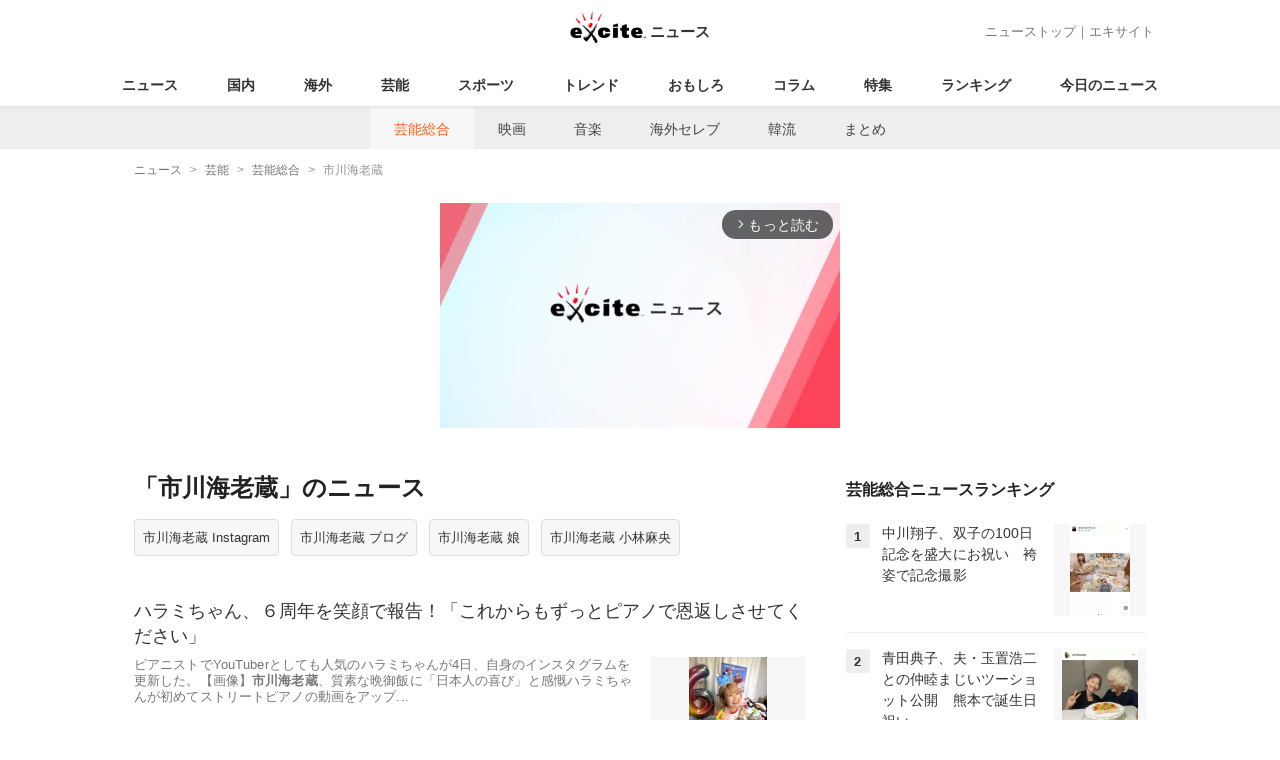

--- FILE ---
content_type: text/html; charset=UTF-8
request_url: https://www.excite.co.jp/news/entertainment/tag/%E5%B8%82%E5%B7%9D%E6%B5%B7%E8%80%81%E8%94%B5/?p=2
body_size: 18551
content:
<!DOCTYPE html>
<html lang="ja">
    <head>
        <meta charset="utf-8">
    <meta name="viewport" content="width=device-width">
<meta name="google-site-verification" content="REPvQprbgdR7hZqw1hpgcPQhLrwAoTScLLRLMp7-GGU" />
<link rel="apple-touch-icon" href="//s.eximg.jp/exnews/a/img/apple-touch-icon.png">
<link rel="icon" href="//s.eximg.jp/extop/img/lep.png" type="image/png">
<title>市川海老蔵のニュース(芸能総合) - エキサイトニュース</title>
    <meta name="description" content="『市川海老蔵』のニュースをお届け。『市川海老蔵』に関する最新ニュースの他に、気になる裏話なども紹介します。"/>
<link rel="canonical" href="https://www.excite.co.jp/news/entertainment/tag/%E5%B8%82%E5%B7%9D%E6%B5%B7%E8%80%81%E8%94%B5/"/>
<meta name="referrer" content="origin" />
<meta property="fb:app_id" content="242604012520302" />
    
    <meta name="robots" content="noindex" />


        <meta property="og:title" content="市川海老蔵のニュース(芸能総合) - エキサイトニュース" />
    <meta property="og:description" content="『市川海老蔵』のニュースをお届け。『市川海老蔵』に関する最新ニュースの他に、気になる裏話なども紹介します。" />
    <meta property="og:url" content="https://www.excite.co.jp/news/entertainment/tag/%E5%B8%82%E5%B7%9D%E6%B5%B7%E8%80%81%E8%94%B5/">
    <meta property="og:type" content="article" />
    <meta property="og:site_name" content="エキサイトニュース" />
            <meta name="contents-type" content="news-list">
    <meta name="contents-category" content="">
    <meta name="contents-tag" content="">
        <meta name="twitter:card" content="summary_large_image"/>
    <meta name="twitter:site" content="@ExciteJapan"/>
    <meta name="twitter:title" content="市川海老蔵のニュース(芸能総合) - エキサイトニュース">
    <meta name="twitter:description" content="『市川海老蔵』のニュースをお届け。『市川海老蔵』に関する最新ニュースの他に、気になる裏話なども紹介します。">
            <meta name="contents-current-page" content="2">
        <!-- Tagsmith, v1.0.0 -->
<script>
    (function(b,d){var e=[["test1",.05,.1],["test2",.15,.2],["test3",.25,.3],["test4",.35,.4],["test5",.45,.5],["test6",.533,.566,.599],["test7",.632,.665,.698],["test8",.732,.766,.8],["test9",.825,.85,.875,.9],["test10",.925,.95,.975,1]],g=function(){var c=parseFloat(localStorage.getItem("__tagsmith_ab_factor"));if(isNaN(c)||0>c||1<=c)c=Math.random(),localStorage.setItem("__tagsmith_ab_factor",c.toString());for(var a=0;a<e.length;a++)for(var k=e[a][0],f=1;f<e[a].length;f++)if(c<e[a][f])return k+"_"+
        (1===f?"con":"exp"+(f-1));return null}(),h={};b[d]=b[d]||{};b[d].userVariant=function(){return g};b[d].enable=function(c,a){if("all"===a)return!0;if(a.lastIndexOf("_con")+4===a.length||h[a])return!1;h[a]=c;return g===a};b[d].getLogger=function(c,a){return!1};b[d].__debug=function(){return{AB_CONF:e}};b.googletag=b.googletag||{cmd:[]};b.googletag.cmd.unshift(function(){g&&b.googletag.pubads().setTargeting("tagsmith_ab_variant",g)})})(window,"__tagsmith");
</script>
<!-- End Tagsmith -->
        <script>
    window.dataLayer = window.dataLayer || [];
    function gtag(){dataLayer.push(arguments);}
    gtag('js', new Date());

    var ga4Params = {"content_group2":"entertainment-topic","content_group3":"entertainment"};
    gtag('config', 'G-5H14MZXLYX', ga4Params);
</script>
   
    <script async src="https://www.googletagmanager.com/gtag/js?id=UA-400370-108"></script>
    <script>
        window.dataLayer = window.dataLayer || [];
        function gtag(){dataLayer.push(arguments);}
        gtag('js', new Date());
                    gtag('set', {"content_group2":"entertainment-topic","content_group3":"entertainment"});
                            gtag('config', 'UA-400370-108');
            </script>
        <!-- Google Tag Manager -->
<script>(function(w,d,s,l,i){w[l]=w[l]||[];w[l].push({'gtm.start':
new Date().getTime(),event:'gtm.js'});var f=d.getElementsByTagName(s)[0],
j=d.createElement(s),dl=l!='dataLayer'?'&l='+l:'';j.async=true;j.src=
'https://www.googletagmanager.com/gtm.js?id='+i+dl;f.parentNode.insertBefore(j,f);
})(window,document,'script','dataLayer','GTM-WMQ82P6');</script>
<!-- End Google Tag Manager -->

<!-- Google Tag Manager -->
<script>(function(w,d,s,l,i){w[l]=w[l]||[];w[l].push({'gtm.start':
            new Date().getTime(),event:'gtm.js'});var f=d.getElementsByTagName(s)[0],
        j=d.createElement(s),dl=l!='dataLayer'?'&l='+l:'';j.async=true;j.src=
        'https://www.googletagmanager.com/gtm.js?id='+i+dl;f.parentNode.insertBefore(j,f);
    })(window,document,'script','dataLayer','GTM-WW23MQQP');</script>
<!-- End Google Tag Manager -->
                <script type="text/javascript" async="async" src="//widgets.outbrain.com/outbrain.js"></script>
        <script type="text/javascript" charset="utf-8" async
            src="https://api.popin.cc/searchbox/excite_new_news.js"></script>
        <link rel="stylesheet" href="/news/css/app-pc.css?id=46575697160b17aa5b38">
        <script>var googletag=googletag||{};googletag.cmd=googletag.cmd||[];</script>

<script src="https://image.excite.co.jp/jp/ox/gpt/display/pc/news/pc_news_interstitial.js"></script>
    <script src="//image.excite.co.jp/jp/ox/gpt/pc_news.js"></script>
<style>
    .ad-aside-billboard {
        height: auto;
        min-height: 180px;
        margin: 10px 0;
        text-align: center;
        display: -webkit-flex;
        display: flex;
        flex-direction: column;
        justify-content: center;
        align-items: center;
    }
    .ad-aside-rectangle,
    .ad-aside-pc-billboard {
        min-height: 280px;
    }
    .ad-aside-pc-billboard {
        height: 250px;
        min-height: 250px;
        margin: 7px 0;
    }
    .ad-aside-infeed {
        min-height: 124px;
    }
    .ad-aside-rec,
    .ad-aside-inarticle {
        display: -webkit-flex;
        display: flex;
        -webkit-justify-content: space-evenly;
        justify-content: space-evenly;
        align-items: center;
        width: 100%;
        min-height: 280px;
    }
    .ad-aside-recommend-widget {
        min-height: 410px;
    }
    .col-1 .ad-aside-infeed,
    .col-2 .ad-aside-infeed {
        min-height: inherit;
        max-height: inherit;
    }
    .ad-aside-white-infeed {
        min-height: 85px;
        border-top: 1px solid #efefef;
    }
    .ad-aside-white-infeed + .ad-aside-white-infeed {
        border-top: none;
    }
    @media  screen and (min-width:480px){
        .ad-aside-white-infeed .gpt_pc_news_top_white_infeed {
            height: 124px;
        }
        .ad-aside-white-infeed .gpt_pc_news_white_infeed {
            height: 113px;
        }
    }
    #gpt_pc_news_footer_overlay {
        position: fixed;
        bottom: 0;
        left: 0;
        right: 0;
        z-index: 100;
        overflow: hidden;
        background-color: #fff;
        border-top: 1px solid #d6dee5;
        width: 100%;
        height: 90px;
    }
</style>
                <script src="https://unpkg.com/htmx.org@1.9.0"></script>
    </head>
    <body>
                        <header class="header">
    <div class="header-nav">
        <div class="logo-wrap">
                            
                <a href="https://www.excite.co.jp/news/"><span class="logo">エキサイト</span><span class="logo-sub">ニュース</span></a>
                    </div>
        <div class="nav-header">
            <a href="https://www.excite.co.jp/news/">ニューストップ</a>｜<a href="/">エキサイト</a>
        </div>
    </div>
    <nav class="global-nav">
        <ul>
                                                <li><a href="https://www.excite.co.jp/news/">ニュース</a></li>
                                                                <li><a href="https://www.excite.co.jp/news/domestic-topic/">国内</a></li>
                                                                <li><a href="https://www.excite.co.jp/news/world-topic/">海外</a></li>
                                                                <li><a href="https://www.excite.co.jp/news/entertainment-topic/">芸能</a></li>
                                                                <li><a href="https://www.excite.co.jp/news/sports-topic/">スポーツ</a></li>
                                                                <li><a href="https://www.excite.co.jp/news/trend-topic/">トレンド</a></li>
                                                                <li><a href="https://www.excite.co.jp/news/omoshiro-topic/">おもしろ</a></li>
                                                                <li><a href="https://www.excite.co.jp/news/column-topic/">コラム</a></li>
                                                                <li><a href="https://www.excite.co.jp/news/feature/">特集</a></li>
                                                                <li><a href="https://www.excite.co.jp/news/view-ranking/">ランキング</a></li>
                                                                <li><a href="https://www.excite.co.jp/news/today/">今日のニュース</a></li>
                                    </ul>
    </nav>
            <nav class="sub-nav">
            <ul>
                                                            <li><a href="https://www.excite.co.jp/news/entertainment/" class="current">芸能総合</a></li>
                                                                                <li><a href="https://www.excite.co.jp/news/movie/">映画</a></li>
                                                                                <li><a href="https://www.excite.co.jp/news/music/">音楽</a></li>
                                                                                <li><a href="https://www.excite.co.jp/news/celebrity/">海外セレブ</a></li>
                                                                                <li><a href="https://www.excite.co.jp/news/asia-entertainment/">韓流</a></li>
                                                                                <li><a href="https://www.excite.co.jp/news/matome/entertainment-topic/">まとめ</a></li>
                                                </ul>
        </nav>
    </header>
        <!-- Google Tag Manager (noscript) -->
<noscript><iframe src="https://www.googletagmanager.com/ns.html?id=GTM-WMQ82P6"
height="0" width="0" style="display:none;visibility:hidden"></iframe></noscript>
<!-- End Google Tag Manager (noscript) -->

<!-- Google Tag Manager (noscript) -->
<noscript><iframe src="https://www.googletagmanager.com/ns.html?id=GTM-WW23MQQP"
                  height="0" width="0" style="display:none;visibility:hidden"></iframe></noscript>
<!-- End Google Tag Manager (noscript) -->
        <div class="contents">
            <nav class="breadcrumb" aria-label="breadcrumb">
    <ol class="breadcrumb-list" itemscope itemtype="http://schema.org/BreadcrumbList">
                                    <li itemprop="itemListElement" itemscope itemtype="http://schema.org/ListItem"><a itemprop="item" href="https://www.excite.co.jp/news/"><span itemprop="name">ニュース</span></a><meta itemprop="position" content="1"></li>
                                                            <li itemprop="itemListElement" itemscope itemtype="http://schema.org/ListItem"><a itemprop="item" href="https://www.excite.co.jp/news/entertainment-topic/"><span itemprop="name">芸能</span></a><meta itemprop="position" content="2"></li>
                                                            <li itemprop="itemListElement" itemscope itemtype="http://schema.org/ListItem"><a itemprop="item" href="https://www.excite.co.jp/news/entertainment/"><span itemprop="name">芸能総合</span></a><meta itemprop="position" content="3"></li>
                                                                        <li itemprop="itemListElement" itemscope itemtype="http://schema.org/ListItem"><span itemprop="name">市川海老蔵</span><meta itemprop="position" content="4"></li>
                        </ol>
</nav>
                        <div class="header-extra">
                                <div class="ad-aside-pc-billboard">
                <div id="gpt_pc_news_banner"></div>
                </div>
                            </div>
                        <div class="main-contents">
                <main>
                            <h1 class="default-title">
                            「市川海老蔵」のニュース
                    </h1>
                <ul class="tags">
                            <li><a href="https://www.excite.co.jp/news/entertainment/tag/%E5%B8%82%E5%B7%9D%E6%B5%B7%E8%80%81%E8%94%B5/Instagram/" class="button-gray">市川海老蔵 Instagram</a></li>
                            <li><a href="https://www.excite.co.jp/news/entertainment/tag/%E5%B8%82%E5%B7%9D%E6%B5%B7%E8%80%81%E8%94%B5/%E3%83%96%E3%83%AD%E3%82%B0/" class="button-gray">市川海老蔵 ブログ</a></li>
                            <li><a href="https://www.excite.co.jp/news/entertainment/tag/%E5%B8%82%E5%B7%9D%E6%B5%B7%E8%80%81%E8%94%B5/%E5%A8%98/" class="button-gray">市川海老蔵 娘</a></li>
                            <li><a href="https://www.excite.co.jp/news/entertainment/tag/%E5%B8%82%E5%B7%9D%E6%B5%B7%E8%80%81%E8%94%B5/%E5%B0%8F%E6%9E%97%E9%BA%BB%E5%A4%AE/" class="button-gray">市川海老蔵 小林麻央</a></li>
                    </ul>
    
        
        <p class="introduction-description"></p>
        <ul class="list">
                                        <li class="list-item">
                    <a href="https://www.excite.co.jp/news/article/sportsbull_2085861/" class="list-tx">
                                                                            <p class="title">ハラミちゃん、６周年を笑顔で報告！「これからもずっとピアノで恩返しさせてください」</p>
                                                <div class="flex-rv">
                                                            <div class="list-img">
                                    <img src="//imgc.eximg.jp/i=https%253A%252F%252Fs.eximg.jp%252Fexnews%252Ffeed%252Fsportsbull%252Fd3%252Fsportsbull_2085861%252Fsportsbull_2085861_1.jpg,zoom=360x220,quality=100,type=webp" alt="ハラミちゃん、６周年を笑顔で報告！「これからもずっとピアノで恩返しさせてください」" />
                                </div>
                                                        <p class="summary">ピアニストでYouTuberとしても人気のハラミちゃんが4日、自身のインスタグラムを更新した。【画像】<strong>市川海老蔵</strong>、質素な晩御飯に「日本人の喜び」と感慨ハラミちゃんが初めてストリートピアノの動画をアップ...</p>
                        </div>
                    </a>
                                            <div class="parts parts-tag">
                                                                                                                                                        <a href="https://www.excite.co.jp/news/entertainment/tag/%E5%B8%82%E5%B7%9D%E6%B5%B7%E8%80%81%E8%94%B5/" class="button-gray">
                                    市川海老蔵
                                </a>
                                                                                                                    </div>
                                    </li>
                
                                    
                                        
                                                                <li class="list-item">
                    <a href="https://www.excite.co.jp/news/article/sportsbull_2085557/" class="list-tx">
                                                                            <p class="title">「しばらく動けないことが確定した」松丸亮吾の愛猫の寝顔姿にファンうっとり</p>
                                                <div class="flex-rv">
                                                            <div class="list-img">
                                    <img src="//imgc.eximg.jp/i=https%253A%252F%252Fs.eximg.jp%252Fexnews%252Ffeed%252Fsportsbull%252Fdc%252Fsportsbull_2085557%252Fsportsbull_2085557_1.jpg,zoom=360x220,quality=100,type=webp" alt="「しばらく動けないことが確定した」松丸亮吾の愛猫の寝顔姿にファンうっとり" />
                                </div>
                                                        <p class="summary">謎解きクリエイターの松丸亮吾が4日、自身のXを更新した。【画像】<strong>市川海老蔵</strong>、質素な晩御飯に「日本人の喜び」と感慨「左手を人質にされ、しばらく動けないことが確定した」と綴り1枚の写真を投稿。松丸の右手を...</p>
                        </div>
                    </a>
                                            <div class="parts parts-tag">
                                                                                                                                                        <a href="https://www.excite.co.jp/news/entertainment/tag/%E5%B8%82%E5%B7%9D%E6%B5%B7%E8%80%81%E8%94%B5/" class="button-gray">
                                    市川海老蔵
                                </a>
                                                                                                                    </div>
                                    </li>
                
                                    
                                        
                                                                <li class="list-item">
                    <a href="https://www.excite.co.jp/news/article/sportsbull_2085368/" class="list-tx">
                                                                            <p class="title">「育児ガチ勢」アフリカハゲコウの銀、今年もパパ業フル稼働！</p>
                                                <div class="flex-rv">
                                                            <div class="list-img">
                                    <img src="//imgc.eximg.jp/i=https%253A%252F%252Fs.eximg.jp%252Fexnews%252Ffeed%252Fsportsbull%252F36%252Fsportsbull_2085368%252Fsportsbull_2085368_1.jpg,zoom=360x220,quality=100,type=webp" alt="「育児ガチ勢」アフリカハゲコウの銀、今年もパパ業フル稼働！" />
                                </div>
                                                        <p class="summary">山口県美祢市の「秋吉台自然動物公園サファリランド」が6月4日、公式Xを更新。コウノトリの仲間・アフリカハゲコウのオスが、子育てに奮闘する様子を伝えている。【画像】<strong>市川海老蔵</strong>、質素な晩御飯に「日本人の喜...</p>
                        </div>
                    </a>
                                            <div class="parts parts-tag">
                                                                                                                                                        <a href="https://www.excite.co.jp/news/entertainment/tag/%E5%B8%82%E5%B7%9D%E6%B5%B7%E8%80%81%E8%94%B5/" class="button-gray">
                                    市川海老蔵
                                </a>
                                                                                                                    </div>
                                    </li>
                
                                    
                                                                        <list class="list-item">
    <div class="ad-aside-infeed">
        <div class="gpt_pc_news_infeed"></div>
    </div>
</list>
                                                                                            
                                                                <li class="list-item">
                    <a href="https://www.excite.co.jp/news/article/sportsbull_2085365/" class="list-tx">
                                                                            <p class="title">西山茉希、ネギのアレンジ料理を披露　「これからの季節にピッタリ」と反響</p>
                                                <div class="flex-rv">
                                                            <div class="list-img">
                                    <img src="//imgc.eximg.jp/i=https%253A%252F%252Fs.eximg.jp%252Fexnews%252Ffeed%252Fsportsbull%252F64%252Fsportsbull_2085365%252Fsportsbull_2085365_1.jpg,zoom=360x220,quality=100,type=webp" alt="西山茉希、ネギのアレンジ料理を披露　「これからの季節にピッタリ」と反響" />
                                </div>
                                                        <p class="summary">モデルの西山茉希が4日、自身のインスタグラムを更新した。【画像】<strong>市川海老蔵</strong>、質素な晩御飯に「日本人の喜び」と感慨「ネギアレンジ３日目」と綴り、複数枚の写真と動画をアップした。投稿では、西山家の食卓の様...</p>
                        </div>
                    </a>
                                            <div class="parts parts-tag">
                                                                                                                                                        <a href="https://www.excite.co.jp/news/entertainment/tag/%E5%B8%82%E5%B7%9D%E6%B5%B7%E8%80%81%E8%94%B5/" class="button-gray">
                                    市川海老蔵
                                </a>
                                                                                                                                                                                            <a href="https://www.excite.co.jp/news/entertainment/tag/%E8%A5%BF%E5%B1%B1%E8%8C%89%E5%B8%8C/" class="button-gray">
                                    西山茉希
                                </a>
                                                                                                                    </div>
                                    </li>
                
                                    
                                        
                                            <list class="list-item">
    <div class="ad-aside-infeed">
        <div class="gpt_pc_news_infeed"></div>
    </div>
</list>
                                                                                        <li class="list-item">
                    <a href="https://www.excite.co.jp/news/article/sportsbull_2085359/" class="list-tx">
                                                                            <p class="title">「こんな風になってました。」ゆってぃが大胆イメチェン⁉激変ショットに注目集まる</p>
                                                <div class="flex-rv">
                                                            <div class="list-img">
                                    <img src="//imgc.eximg.jp/i=https%253A%252F%252Fs.eximg.jp%252Fexnews%252Ffeed%252Fsportsbull%252F45%252Fsportsbull_2085359%252Fsportsbull_2085359_1.png,zoom=360x220,quality=100,type=webp" alt="「こんな風になってました。」ゆってぃが大胆イメチェン⁉激変ショットに注目集まる" />
                                </div>
                                                        <p class="summary">お笑い芸人のゆってぃが4日、自身のインスタグラムを更新した。【画像】<strong>市川海老蔵</strong>、質素な晩御飯に「日本人の喜び」と感慨「昨日は仕事でこんな風になってました。嫁ってぃさんに送ったら、サイコパスじゃん！って...</p>
                        </div>
                    </a>
                                            <div class="parts parts-tag">
                                                                                                                                                        <a href="https://www.excite.co.jp/news/entertainment/tag/%E5%B8%82%E5%B7%9D%E6%B5%B7%E8%80%81%E8%94%B5/" class="button-gray">
                                    市川海老蔵
                                </a>
                                                                                                                    </div>
                                    </li>
                
                                    
                                        
                                                                <li class="list-item">
                    <a href="https://www.excite.co.jp/news/article/sportsbull_2084930/" class="list-tx">
                                                                            <p class="title">ベッカムと世界的大スターの〇〇がチャンピオンズリーグ決勝戦の舞台裏で共演！「これは豪華すぎる」とファン熱狂</p>
                                                <div class="flex-rv">
                                                            <div class="list-img">
                                    <img src="//imgc.eximg.jp/i=https%253A%252F%252Fs.eximg.jp%252Fexnews%252Ffeed%252Fsportsbull%252Ffc%252Fsportsbull_2084930%252Fsportsbull_2084930_1.jpg,zoom=360x220,quality=100,type=webp" alt="ベッカムと世界的大スターの〇〇がチャンピオンズリーグ決勝戦の舞台裏で共演！「これは豪華すぎる」とファン熱狂" />
                                </div>
                                                        <p class="summary">元プロサッカー選手でイングランド代表のデビット・ベッカムが3日、自身のインスタグラムを更新した。【画像】<strong>市川海老蔵</strong>、質素な晩御飯に「日本人の喜び」と感慨「AveryspecialBeckhamFrie...</p>
                        </div>
                    </a>
                                            <div class="parts parts-tag">
                                                                                                                                                        <a href="https://www.excite.co.jp/news/entertainment/tag/%E5%B8%82%E5%B7%9D%E6%B5%B7%E8%80%81%E8%94%B5/" class="button-gray">
                                    市川海老蔵
                                </a>
                                                                                                                    </div>
                                    </li>
                
                                    
                                                                        <list class="list-item">
    <div class="ad-aside-infeed">
        <div class="gpt_pc_news_infeed"></div>
    </div>
</list>
                                                                                            
                                                                <li class="list-item">
                    <a href="https://www.excite.co.jp/news/article/sportsbull_2084641/" class="list-tx">
                                                                            <p class="title">女優・葉月里緒奈、東京タワーが間近に見えるレストランでお肉を満喫！</p>
                                                <div class="flex-rv">
                                                            <div class="list-img">
                                    <img src="//imgc.eximg.jp/i=https%253A%252F%252Fs.eximg.jp%252Fexnews%252Ffeed%252Fsportsbull%252F18%252Fsportsbull_2084641%252Fsportsbull_2084641_1.jpg,zoom=360x220,quality=100,type=webp" alt="女優・葉月里緒奈、東京タワーが間近に見えるレストランでお肉を満喫！" />
                                </div>
                                                        <p class="summary">女優の葉月里緒奈が3日、インスタグラムを更新した。【画像】<strong>市川海老蔵</strong>、質素な晩御飯に「日本人の喜び」と感慨「東京タワーとお肉でパワー補充！」と綴り、6枚の写真と1本の動画をアップ。断面が赤く上質なステ...</p>
                        </div>
                    </a>
                                            <div class="parts parts-tag">
                                                                                                                                                        <a href="https://www.excite.co.jp/news/entertainment/tag/%E5%B8%82%E5%B7%9D%E6%B5%B7%E8%80%81%E8%94%B5/" class="button-gray">
                                    市川海老蔵
                                </a>
                                                                                                                                                                                            <a href="https://www.excite.co.jp/news/entertainment/tag/%E8%91%89%E6%9C%88%E9%87%8C%E7%B7%92%E5%A5%88/" class="button-gray">
                                    葉月里緒奈
                                </a>
                                                                                                                    </div>
                                    </li>
                
                                    
                                        
                                                                <li class="list-item">
                    <a href="https://www.excite.co.jp/news/article/sportsbull_2084447/" class="list-tx">
                                                                            <p class="title">「朝から癒されました」栗原はるみが公開した紫陽花ショットが話題に</p>
                                                <div class="flex-rv">
                                                            <div class="list-img">
                                    <img src="//imgc.eximg.jp/i=https%253A%252F%252Fs.eximg.jp%252Fexnews%252Ffeed%252Fsportsbull%252Ffa%252Fsportsbull_2084447%252Fsportsbull_2084447_1.jpg,zoom=360x220,quality=100,type=webp" alt="「朝から癒されました」栗原はるみが公開した紫陽花ショットが話題に" />
                                </div>
                                                        <p class="summary">料理家の栗原はるみが3日、自身のインスタグラムを更新した。【画像】<strong>市川海老蔵</strong>、質素な晩御飯に「日本人の喜び」と感慨「みなさんおはようございます」と綴り、複数枚の写真をアップした。投稿では、自宅の紫陽花...</p>
                        </div>
                    </a>
                                            <div class="parts parts-tag">
                                                                                                                                                        <a href="https://www.excite.co.jp/news/entertainment/tag/%E5%B8%82%E5%B7%9D%E6%B5%B7%E8%80%81%E8%94%B5/" class="button-gray">
                                    市川海老蔵
                                </a>
                                                                                                                    </div>
                                    </li>
                
                                    
                                        
                                            <list class="list-item">
    <div class="ad-aside-infeed">
        <div class="gpt_pc_news_infeed"></div>
    </div>
</list>
                                                                                        <li class="list-item">
                    <a href="https://www.excite.co.jp/news/article/sportsbull_2084245/" class="list-tx">
                                                                            <p class="title">「最高似合うっ」人気歌手・玉置成実の“イメチェンショット”にファンからコメント集まる！？</p>
                                                <div class="flex-rv">
                                                            <div class="list-img">
                                    <img src="//imgc.eximg.jp/i=https%253A%252F%252Fs.eximg.jp%252Fexnews%252Ffeed%252Fsportsbull%252F54%252Fsportsbull_2084245%252Fsportsbull_2084245_1.jpg,zoom=360x220,quality=100,type=webp" alt="「最高似合うっ」人気歌手・玉置成実の“イメチェンショット”にファンからコメント集まる！？" />
                                </div>
                                                        <p class="summary">歌手の玉置成実が2日に自身のインスタグラムを更新した。【画像】<strong>市川海老蔵</strong>、質素な晩御飯に「日本人の喜び」と感慨「Mynewhair」と綴り、1枚の写真を公開。黒髪、ストレートヘアのイメージが定着してい...</p>
                        </div>
                    </a>
                                            <div class="parts parts-tag">
                                                                                                                                                        <a href="https://www.excite.co.jp/news/entertainment/tag/%E5%B8%82%E5%B7%9D%E6%B5%B7%E8%80%81%E8%94%B5/" class="button-gray">
                                    市川海老蔵
                                </a>
                                                                                                                                                                                            <a href="https://www.excite.co.jp/news/entertainment/tag/%E7%8E%89%E7%BD%AE%E6%88%90%E5%AE%9F/" class="button-gray">
                                    玉置成実
                                </a>
                                                                                                                    </div>
                                    </li>
                
                                    
                                                                        <list class="list-item">
    <div class="ad-aside-infeed">
        <div class="gpt_pc_news_infeed"></div>
    </div>
</list>
                                                                                            
                                                                <li class="list-item">
                    <a href="https://www.excite.co.jp/news/article/sportsbull_2084212/" class="list-tx">
                                                                            <p class="title">市川團十郎、「朝のお灸＋軽トレ」新ルーティンに意欲「6月から変えたい…」と本音も</p>
                                                <div class="flex-rv">
                                                            <div class="list-img">
                                    <img src="//imgc.eximg.jp/i=https%253A%252F%252Fs.eximg.jp%252Fexnews%252Ffeed%252Fsportsbull%252Fce%252Fsportsbull_2084212%252Fsportsbull_2084212_1.png,zoom=360x220,quality=100,type=webp" alt="市川團十郎、「朝のお灸＋軽トレ」新ルーティンに意欲「6月から変えたい…」と本音も" />
                                </div>
                                                        <p class="summary">歌舞伎俳優の市川團十郎が2日、インスタグラムを更新した。【画像】<strong>市川海老蔵</strong>、質素な晩御飯に「日本人の喜び」と感慨6月に入り「朝のルーティンを変えたい」との意向を明かし、「朝のお灸のあとに、軽くトレーニ...</p>
                        </div>
                    </a>
                                            <div class="parts parts-tag">
                                                                                                                                                        <a href="https://www.excite.co.jp/news/entertainment/tag/%E5%B8%82%E5%B7%9D%E6%B5%B7%E8%80%81%E8%94%B5/" class="button-gray">
                                    市川海老蔵
                                </a>
                                                                                                                                                                                            <a href="https://www.excite.co.jp/news/entertainment/tag/%E6%AD%8C%E8%88%9E%E4%BC%8E%E5%BD%B9%E8%80%85/" class="button-gray">
                                    歌舞伎役者
                                </a>
                                                                                                                    </div>
                                    </li>
                
                                    
                                        
                                                                <li class="list-item">
                    <a href="https://www.excite.co.jp/news/article/sportsbull_2084391/" class="list-tx">
                                                                            <p class="title">「俺だけボケボケじゃんか笑」上地雄輔、上田桃子撮ツーショットにクレーム⁉</p>
                                                <div class="flex-rv">
                                                            <div class="list-img">
                                    <img src="//imgc.eximg.jp/i=https%253A%252F%252Fs.eximg.jp%252Fexnews%252Ffeed%252Fsportsbull%252F23%252Fsportsbull_2084391%252Fsportsbull_2084391_1.png,zoom=360x220,quality=100,type=webp" alt="「俺だけボケボケじゃんか笑」上地雄輔、上田桃子撮ツーショットにクレーム⁉" />
                                </div>
                                                        <p class="summary">高校野球の名門・横浜高校出身で平成の怪物・松坂大輔とバッテリーを組んでいたエピソードもある俳優・ミュージシャンの上地雄輔が3日、自身のインスタグラムを更新した。【画像】<strong>市川海老蔵</strong>、質素な晩御飯に「日本...</p>
                        </div>
                    </a>
                                            <div class="parts parts-tag">
                                                                                                                                                        <a href="https://www.excite.co.jp/news/entertainment/tag/%E4%B8%8A%E5%9C%B0%E9%9B%84%E8%BC%94/" class="button-gray">
                                    上地雄輔
                                </a>
                                                                                                                                                                                            <a href="https://www.excite.co.jp/news/entertainment/tag/%E5%B8%82%E5%B7%9D%E6%B5%B7%E8%80%81%E8%94%B5/" class="button-gray">
                                    市川海老蔵
                                </a>
                                                                                                                                                                                            <a href="https://www.excite.co.jp/news/entertainment/tag/%E9%81%8A%E5%8A%A9/" class="button-gray">
                                    遊助
                                </a>
                                                                                                                    </div>
                                    </li>
                
                                    
                                        
                                                                <li class="list-item">
                    <a href="https://www.excite.co.jp/news/article/sportsbull_2084015/" class="list-tx">
                                                                            <p class="title">「我に帰った時にはお会計終わってました」JOYが娘のためにプリキュアグッズを購入しシェア</p>
                                                <div class="flex-rv">
                                                            <div class="list-img">
                                    <img src="//imgc.eximg.jp/i=https%253A%252F%252Fs.eximg.jp%252Fexnews%252Ffeed%252Fsportsbull%252F88%252Fsportsbull_2084015%252Fsportsbull_2084015_1.jpg,zoom=360x220,quality=100,type=webp" alt="「我に帰った時にはお会計終わってました」JOYが娘のためにプリキュアグッズを購入しシェア" />
                                </div>
                                                        <p class="summary">タレントのJOYが2日、自身のXを更新した。【画像】<strong>市川海老蔵</strong>、質素な晩御飯に「日本人の喜び」と感慨「キミとアイドルプリキュアのふるふるタクト＆プリティリングセット。玩具屋さんにて娘の必殺技『じょーー...</p>
                        </div>
                    </a>
                                            <div class="parts parts-tag">
                                                                                                                                                        <a href="https://www.excite.co.jp/news/entertainment/tag/%E5%B8%82%E5%B7%9D%E6%B5%B7%E8%80%81%E8%94%B5/" class="button-gray">
                                    市川海老蔵
                                </a>
                                                                                                                    </div>
                                    </li>
                
                                    
                                                                        <list class="list-item">
    <div class="ad-aside-infeed">
        <div class="gpt_pc_news_infeed"></div>
    </div>
</list>
                                                                                            
                                                                <li class="list-item">
                    <a href="https://www.excite.co.jp/news/article/sportsbull_2084040/" class="list-tx">
                                                                            <p class="title">映画『８番出口』がカンヌ国際映画祭にてポスターデザインで最優秀賞を受賞！</p>
                                                <div class="flex-rv">
                                                            <div class="list-img">
                                    <img src="//imgc.eximg.jp/i=https%253A%252F%252Fs.eximg.jp%252Fexnews%252Ffeed%252Fsportsbull%252F50%252Fsportsbull_2084040%252Fsportsbull_2084040_1.jpg,zoom=360x220,quality=100,type=webp" alt="映画『８番出口』がカンヌ国際映画祭にてポスターデザインで最優秀賞を受賞！" />
                                </div>
                                                        <p class="summary">映画『８番出口』の公式Xアカウントが2日、第78回カンヌ国際映画祭に出品された映画作品のポスターデザインのコンペティション『PrixLuciole』にて最優秀賞を受賞したことを報告した。【画像】市川海...</p>
                        </div>
                    </a>
                                            <div class="parts parts-tag">
                                                                                                                                                        <a href="https://www.excite.co.jp/news/entertainment/tag/%E4%BA%8C%E5%AE%AE%E5%92%8C%E4%B9%9F/" class="button-gray">
                                    二宮和也
                                </a>
                                                                                                                                                                                            <a href="https://www.excite.co.jp/news/entertainment/tag/%E5%B8%82%E5%B7%9D%E6%B5%B7%E8%80%81%E8%94%B5/" class="button-gray">
                                    市川海老蔵
                                </a>
                                                                                                                    </div>
                                    </li>
                
                                    
                                        
                                                                <li class="list-item">
                    <a href="https://www.excite.co.jp/news/article/sportsbull_2083690/" class="list-tx">
                                                                            <p class="title">山崎怜奈、丸山隆平らと一緒に&quot;日比谷音楽祭&quot;に参加！笑顔溢れるオフショット公開にファンもほっこり！</p>
                                                <div class="flex-rv">
                                                            <div class="list-img">
                                    <img src="//imgc.eximg.jp/i=https%253A%252F%252Fs.eximg.jp%252Fexnews%252Ffeed%252Fsportsbull%252Fb7%252Fsportsbull_2083690%252Fsportsbull_2083690_1.jpg,zoom=360x220,quality=100,type=webp" alt="山崎怜奈、丸山隆平らと一緒に&quot;日比谷音楽祭&quot;に参加！笑顔溢れるオフショット公開にファンもほっこり！" />
                                </div>
                                                        <p class="summary">元乃木坂46・山崎怜奈が1日、自身のインスタグラムを更新した。【画像】<strong>市川海老蔵</strong>、質素な晩御飯に「日本人の喜び」と感慨SUPEREIGHT・丸山隆平らと一緒に5ショットなどを公開。日比谷音楽祭のMCs...</p>
                        </div>
                    </a>
                                            <div class="parts parts-tag">
                                                                                                                                                        <a href="https://www.excite.co.jp/news/entertainment/tag/%E4%B8%B8%E5%B1%B1%E9%9A%86%E5%B9%B3/" class="button-gray">
                                    丸山隆平
                                </a>
                                                                                                                                                                                            <a href="https://www.excite.co.jp/news/entertainment/tag/%E4%B9%83%E6%9C%A8%E5%9D%8246/" class="button-gray">
                                    乃木坂46
                                </a>
                                                                                                                                                                                            <a href="https://www.excite.co.jp/news/entertainment/tag/%E5%B8%82%E5%B7%9D%E6%B5%B7%E8%80%81%E8%94%B5/" class="button-gray">
                                    市川海老蔵
                                </a>
                                                                                                                    </div>
                                    </li>
                
                                    
                                        
                                                                <li class="list-item">
                    <a href="https://www.excite.co.jp/news/article/sportsbull_2083622/" class="list-tx">
                                                                            <p class="title">西山茉希、「世界にひとつだけの作品を作ったみんな。カラフルをありがとう」</p>
                                                <div class="flex-rv">
                                                            <div class="list-img">
                                    <img src="//imgc.eximg.jp/i=https%253A%252F%252Fs.eximg.jp%252Fexnews%252Ffeed%252Fsportsbull%252F91%252Fsportsbull_2083622%252Fsportsbull_2083622_1.jpg,zoom=360x220,quality=100,type=webp" alt="西山茉希、「世界にひとつだけの作品を作ったみんな。カラフルをありがとう」" />
                                </div>
                                                        <p class="summary">モデル、タレントとして活躍している西山茉希が2日、自身のインスタグラムを更新した。【画像】<strong>市川海老蔵</strong>、質素な晩御飯に「日本人の喜び」と感慨チャリティーマーケットに参加した西山。カラフルな作品作りを子ど...</p>
                        </div>
                    </a>
                                            <div class="parts parts-tag">
                                                                                                                                                        <a href="https://www.excite.co.jp/news/entertainment/tag/%E5%B8%82%E5%B7%9D%E6%B5%B7%E8%80%81%E8%94%B5/" class="button-gray">
                                    市川海老蔵
                                </a>
                                                                                                                                                                                            <a href="https://www.excite.co.jp/news/entertainment/tag/%E8%A5%BF%E5%B1%B1%E8%8C%89%E5%B8%8C/" class="button-gray">
                                    西山茉希
                                </a>
                                                                                                                    </div>
                                    </li>
                
                                    
                                        
                                                                <li class="list-item">
                    <a href="https://www.excite.co.jp/news/article/sportsbull_2083405/" class="list-tx">
                                                                            <p class="title">「読み終わった後、甘いアレが食べたくなる…」だいすけお兄さんおすすめの一冊とは？</p>
                                                <div class="flex-rv">
                                                            <div class="list-img">
                                    <img src="//imgc.eximg.jp/i=https%253A%252F%252Fs.eximg.jp%252Fexnews%252Ffeed%252Fsportsbull%252F1f%252Fsportsbull_2083405%252Fsportsbull_2083405_1.png,zoom=360x220,quality=100,type=webp" alt="「読み終わった後、甘いアレが食べたくなる…」だいすけお兄さんおすすめの一冊とは？" />
                                </div>
                                                        <p class="summary">NHK『おかあさんといっしょ』の11代目うたのおにいさんである横山だいすけが1日、自身のインスタグラムを更新した。【画像】<strong>市川海老蔵</strong>、質素な晩御飯に「日本人の喜び」と感慨絵本を手に持ち、温かみのある笑...</p>
                        </div>
                    </a>
                                            <div class="parts parts-tag">
                                                                                                                                                        <a href="https://www.excite.co.jp/news/entertainment/tag/NHK/" class="button-gray">
                                    NHK
                                </a>
                                                                                                                                                                                            <a href="https://www.excite.co.jp/news/entertainment/tag/%E5%B8%82%E5%B7%9D%E6%B5%B7%E8%80%81%E8%94%B5/" class="button-gray">
                                    市川海老蔵
                                </a>
                                                                                                                                                                                            <a href="https://www.excite.co.jp/news/entertainment/tag/%E6%88%91%E3%81%8C%E5%AE%B6/" class="button-gray">
                                    我が家
                                </a>
                                                                                                                                                                                            <a href="https://www.excite.co.jp/news/entertainment/tag/%E6%A8%AA%E5%B1%B1%E3%81%A0%E3%81%84%E3%81%99%E3%81%91/" class="button-gray">
                                    横山だいすけ
                                </a>
                                                                                                                    </div>
                                    </li>
                
                                    
                                        
                                                                <li class="list-item">
                    <a href="https://www.excite.co.jp/news/article/sportsbull_2083381/" class="list-tx">
                                                                            <p class="title">「本当に心臓が持たないよ」GENERATIONS・佐野玲於の新アイコンにファン悶絶！</p>
                                                <div class="flex-rv">
                                                            <div class="list-img">
                                    <img src="//imgc.eximg.jp/i=https%253A%252F%252Fs.eximg.jp%252Fexnews%252Ffeed%252Fsportsbull%252F02%252Fsportsbull_2083381%252Fsportsbull_2083381_1.jpg,zoom=360x220,quality=100,type=webp" alt="「本当に心臓が持たないよ」GENERATIONS・佐野玲於の新アイコンにファン悶絶！" />
                                </div>
                                                        <p class="summary">「GENERATIONSfromEXILETRIBE」の佐野玲於が1日、自身のXを更新した。【画像】<strong>市川海老蔵</strong>、質素な晩御飯に「日本人の喜び」と感慨「周りがうるさいので変えました」と、新たなアイコン画...</p>
                        </div>
                    </a>
                                            <div class="parts parts-tag">
                                                                                                                                                        <a href="https://www.excite.co.jp/news/entertainment/tag/%E4%BD%90%E9%87%8E%E7%8E%B2%E6%96%BC/" class="button-gray">
                                    佐野玲於
                                </a>
                                                                                                                                                                                            <a href="https://www.excite.co.jp/news/entertainment/tag/%E5%B8%82%E5%B7%9D%E6%B5%B7%E8%80%81%E8%94%B5/" class="button-gray">
                                    市川海老蔵
                                </a>
                                                                                                                    </div>
                                    </li>
                
                                    
                                        
                                                                <li class="list-item">
                    <a href="https://www.excite.co.jp/news/article/sportsbull_2083297/" class="list-tx">
                                                                            <p class="title">心と体を整えて…次長課長・河本が復帰へ “お～い、タンメン！”の声援を</p>
                                                <div class="flex-rv">
                                                            <div class="list-img">
                                    <img src="//imgc.eximg.jp/i=https%253A%252F%252Fs.eximg.jp%252Fexnews%252Ffeed%252Fsportsbull%252F5e%252Fsportsbull_2083297%252Fsportsbull_2083297_1.jpg,zoom=360x220,quality=100,type=webp" alt="心と体を整えて…次長課長・河本が復帰へ “お～い、タンメン！”の声援を" />
                                </div>
                                                        <p class="summary">お笑いコンビ・次長課長の河本準一（50）が6月1日、自身のXを更新し、活動再開に向けて動き出すことを報告した。【画像】<strong>市川海老蔵</strong>、質素な晩御飯に「日本人の喜び」と感慨今年2月に体調不良のため休養を発表...</p>
                        </div>
                    </a>
                                            <div class="parts parts-tag">
                                                                                                                                                        <a href="https://www.excite.co.jp/news/entertainment/tag/%E3%81%8A%E7%AC%91%E3%81%84%E3%82%B3%E3%83%B3%E3%83%93/" class="button-gray">
                                    お笑いコンビ
                                </a>
                                                                                                                                                                                            <a href="https://www.excite.co.jp/news/entertainment/tag/%E5%B8%82%E5%B7%9D%E6%B5%B7%E8%80%81%E8%94%B5/" class="button-gray">
                                    市川海老蔵
                                </a>
                                                                                                                                                                                            <a href="https://www.excite.co.jp/news/entertainment/tag/%E6%AC%A1%E9%95%B7%E8%AA%B2%E9%95%B7/" class="button-gray">
                                    次長課長
                                </a>
                                                                                                                                                                                            <a href="https://www.excite.co.jp/news/entertainment/tag/%E6%B2%B3%E6%9C%AC%E6%BA%96%E4%B8%80/" class="button-gray">
                                    河本準一
                                </a>
                                                                                                                    </div>
                                    </li>
                
                                    
                                        
                                                                <li class="list-item">
                    <a href="https://www.excite.co.jp/news/article/sportsbull_2082598/" class="list-tx">
                                                                            <p class="title">神谷健太、夢は現実に。EXILEとして立つ奇跡のステージで感謝と覚悟を叫ぶ</p>
                                                <div class="flex-rv">
                                                            <div class="list-img">
                                    <img src="//imgc.eximg.jp/i=https%253A%252F%252Fs.eximg.jp%252Fexnews%252Ffeed%252Fsportsbull%252Fc4%252Fsportsbull_2082598%252Fsportsbull_2082598_1.jpg,zoom=360x220,quality=100,type=webp" alt="神谷健太、夢は現実に。EXILEとして立つ奇跡のステージで感謝と覚悟を叫ぶ" />
                                </div>
                                                        <p class="summary">ダンサーの神谷健太が31日に自身のインスタグラムを更新した。【画像】<strong>市川海老蔵</strong>、質素な晩御飯に「日本人の喜び」と感慨「EXILEとして立ったステージは凄かった。」と綴り、複数枚の写真をアップした。続け...</p>
                        </div>
                    </a>
                                            <div class="parts parts-tag">
                                                                                                                                                        <a href="https://www.excite.co.jp/news/entertainment/tag/%E5%B8%82%E5%B7%9D%E6%B5%B7%E8%80%81%E8%94%B5/" class="button-gray">
                                    市川海老蔵
                                </a>
                                                                                                                    </div>
                                    </li>
                
                                    
                                        
                                                                <li class="list-item">
                    <a href="https://www.excite.co.jp/news/article/sportsbull_2082613/" class="list-tx">
                                                                            <p class="title">平野早矢香、全力で駆け抜けた梅村優香に熱いハグ。笑顔と涙の引退お疲れさま会</p>
                                                <div class="flex-rv">
                                                            <div class="list-img">
                                    <img src="//imgc.eximg.jp/i=https%253A%252F%252Fs.eximg.jp%252Fexnews%252Ffeed%252Fsportsbull%252F85%252Fsportsbull_2082613%252Fsportsbull_2082613_1.jpg,zoom=360x220,quality=100,type=webp" alt="平野早矢香、全力で駆け抜けた梅村優香に熱いハグ。笑顔と涙の引退お疲れさま会" />
                                </div>
                                                        <p class="summary">元卓球選手の平野早矢香が31日に自身のインスタグラムを更新した。【画像】<strong>市川海老蔵</strong>、質素な晩御飯に「日本人の喜び」と感慨「現役の頃にたーーーーくさん、練習してくれた梅ちゃんこと梅村優香ちゃんの引退お疲...</p>
                        </div>
                    </a>
                                            <div class="parts parts-tag">
                                                                                                                                                        <a href="https://www.excite.co.jp/news/entertainment/tag/%E5%B8%82%E5%B7%9D%E6%B5%B7%E8%80%81%E8%94%B5/" class="button-gray">
                                    市川海老蔵
                                </a>
                                                                                                                    </div>
                                    </li>
                
                                    
                                        
                                                                <li class="list-item">
                    <a href="https://www.excite.co.jp/news/article/sportsbull_2082621/" class="list-tx">
                                                                            <p class="title">郷ひろみ、雨空を突き抜けた魂の熱唱。葉加瀬太郎音楽祭で魅せた伝説の一夜</p>
                                                <div class="flex-rv">
                                                            <div class="list-img">
                                    <img src="//imgc.eximg.jp/i=https%253A%252F%252Fs.eximg.jp%252Fexnews%252Ffeed%252Fsportsbull%252F7f%252Fsportsbull_2082621%252Fsportsbull_2082621_1.jpg,zoom=360x220,quality=100,type=webp" alt="郷ひろみ、雨空を突き抜けた魂の熱唱。葉加瀬太郎音楽祭で魅せた伝説の一夜" />
                                </div>
                                                        <p class="summary">歌手の郷ひろみが31日に自身のインスタグラムを更新した。【画像】<strong>市川海老蔵</strong>、質素な晩御飯に「日本人の喜び」と感慨「“葉加瀬太郎音楽祭2025”での写真だよ。」と綴り、複数枚の写真をアップした。続けて「...</p>
                        </div>
                    </a>
                                            <div class="parts parts-tag">
                                                                                                                                                        <a href="https://www.excite.co.jp/news/entertainment/tag/%E5%B8%82%E5%B7%9D%E6%B5%B7%E8%80%81%E8%94%B5/" class="button-gray">
                                    市川海老蔵
                                </a>
                                                                                                                                                                                            <a href="https://www.excite.co.jp/news/entertainment/tag/%E9%83%B7%E3%81%B2%E3%82%8D%E3%81%BF/" class="button-gray">
                                    郷ひろみ
                                </a>
                                                                                                                    </div>
                                    </li>
                
                                    
                                        
                                                                <li class="list-item">
                    <a href="https://www.excite.co.jp/news/article/sportsbull_2082517/" class="list-tx">
                                                                            <p class="title">「特別な贈り物」イケメン歌舞伎俳優〇〇に届いたサプライズギフトにキュン！</p>
                                                <div class="flex-rv">
                                                            <div class="list-img">
                                    <img src="//imgc.eximg.jp/i=https%253A%252F%252Fs.eximg.jp%252Fexnews%252Ffeed%252Fsportsbull%252F50%252Fsportsbull_2082517%252Fsportsbull_2082517_1.png,zoom=360x220,quality=100,type=webp" alt="「特別な贈り物」イケメン歌舞伎俳優〇〇に届いたサプライズギフトにキュン！" />
                                </div>
                                                        <p class="summary">歌舞伎俳優・<strong>市川海老蔵</strong>が31日、自身のインスタグラムを更新した。【画像】「泣き相撲って何！？(笑)」<strong>市川海老蔵</strong>が参加した真剣勝負が話題「LVさんから2人へと、チョコ！嬉しいね。帰宅なり、」と綴り、最新...</p>
                        </div>
                    </a>
                                            <div class="parts parts-tag">
                                                                                                                                                        <a href="https://www.excite.co.jp/news/entertainment/tag/%E3%83%81%E3%83%A7%E3%82%B3/" class="button-gray">
                                    チョコ
                                </a>
                                                                                                                                                                                            <a href="https://www.excite.co.jp/news/entertainment/tag/%E5%B8%82%E5%B7%9D%E6%B5%B7%E8%80%81%E8%94%B5/" class="button-gray">
                                    市川海老蔵
                                </a>
                                                                                                                                                                                            <a href="https://www.excite.co.jp/news/entertainment/tag/%E6%AD%8C%E8%88%9E%E4%BC%8E%E5%BD%B9%E8%80%85/" class="button-gray">
                                    歌舞伎役者
                                </a>
                                                                                                                    </div>
                                    </li>
                
                                    
                                        
                                                                <li class="list-item">
                    <a href="https://www.excite.co.jp/news/article/sportsbull_2081119/" class="list-tx">
                                                                            <p class="title">市川海老蔵、質素な晩御飯に「日本人の喜び」と感慨</p>
                                                <div class="flex-rv">
                                                            <div class="list-img">
                                    <img src="//imgc.eximg.jp/i=https%253A%252F%252Fs.eximg.jp%252Fexnews%252Ffeed%252Fsportsbull%252F07%252Fsportsbull_2081119%252Fsportsbull_2081119_1.jpg,zoom=360x220,quality=100,type=webp" alt="市川海老蔵、質素な晩御飯に「日本人の喜び」と感慨" />
                                </div>
                                                        <p class="summary">十三代目市川團十郎白猿の元・<strong>市川海老蔵</strong>が5月29日に自身のインスタグラムを更新した。【画像】「これさえあれば…」<strong>市川海老蔵</strong>が行き着いた究極の献立に共感の嵐‼「晩御飯」と綴り、写真をアップ。続けて「これ...</p>
                        </div>
                    </a>
                                            <div class="parts parts-tag">
                                                                                                                                                        <a href="https://www.excite.co.jp/news/entertainment/tag/%E5%B5%90/" class="button-gray">
                                    嵐
                                </a>
                                                                                                                                                                                            <a href="https://www.excite.co.jp/news/entertainment/tag/%E5%B8%82%E5%B7%9D%E6%B5%B7%E8%80%81%E8%94%B5/" class="button-gray">
                                    市川海老蔵
                                </a>
                                                                                                                    </div>
                                    </li>
                
                                    
                                        
                                                                <li class="list-item">
                    <a href="https://www.excite.co.jp/news/article/Entamenext_39144/" class="list-tx">
                                                                            <p class="title">中村獅童、息子二人と『Golden SixTONES』に出演「陽喜も夏幹もすっかり大ファンになっています」</p>
                                                <div class="flex-rv">
                                                            <div class="list-img">
                                    <img src="//imgc.eximg.jp/i=https%253A%252F%252Fs.eximg.jp%252Fexnews%252Ffeed%252FEntamenext%252Fe2%252FEntamenext_39144%252FEntamenext_39144_1.jpg,zoom=360x220,quality=100,type=webp" alt="中村獅童、息子二人と『Golden SixTONES』に出演「陽喜も夏幹もすっかり大ファンになっています」" />
                                </div>
                                                        <p class="summary">歌舞伎役者・中村獅童が5月25日（日）、『GoldenSixTONES』（日本テレビ）に親子出演したことを報告した。【写真】中村獅童、息子二人と出演した『GoldenSixTONES』ショット【3点】...</p>
                        </div>
                    </a>
                                            <div class="parts parts-tag">
                                                                                                                                                        <a href="https://www.excite.co.jp/news/entertainment/tag/SixTONES/" class="button-gray">
                                    SixTONES
                                </a>
                                                                                                                                                                                            <a href="https://www.excite.co.jp/news/entertainment/tag/%E3%83%89%E3%83%A9%E3%83%9E/" class="button-gray">
                                    ドラマ
                                </a>
                                                                                                                                                                                            <a href="https://www.excite.co.jp/news/entertainment/tag/%E4%B8%AD%E6%9D%91%E7%8D%85%E7%AB%A5/" class="button-gray">
                                    中村獅童
                                </a>
                                                                                                                                                                                            <a href="https://www.excite.co.jp/news/entertainment/tag/%E5%B8%82%E5%B7%9D%E6%B5%B7%E8%80%81%E8%94%B5/" class="button-gray">
                                    市川海老蔵
                                </a>
                                                                                                                                                                                            <a href="https://www.excite.co.jp/news/entertainment/tag/%E6%97%A5%E6%9C%AC%E3%83%86%E3%83%AC%E3%83%93/" class="button-gray">
                                    日本テレビ
                                </a>
                                                                                                                                                                                            <a href="https://www.excite.co.jp/news/entertainment/tag/%E6%AD%8C%E8%88%9E%E4%BC%8E%E5%BD%B9%E8%80%85/" class="button-gray">
                                    歌舞伎役者
                                </a>
                                                                                                                    </div>
                                    </li>
                
                                    
                                        
                                                                <li class="list-item">
                    <a href="https://www.excite.co.jp/news/article/sportsbull_2077865/" class="list-tx">
                                                                            <p class="title">「これさえあれば…」市川海老蔵が行き着いた究極の献立に共感の嵐‼</p>
                                                <div class="flex-rv">
                                                            <div class="list-img">
                                    <img src="//imgc.eximg.jp/i=https%253A%252F%252Fs.eximg.jp%252Fexnews%252Ffeed%252Fsportsbull%252F74%252Fsportsbull_2077865%252Fsportsbull_2077865_1.png,zoom=360x220,quality=100,type=webp" alt="「これさえあれば…」市川海老蔵が行き着いた究極の献立に共感の嵐‼" />
                                </div>
                                                        <p class="summary">歌舞伎俳優・<strong>市川海老蔵</strong>が25日、自身のインスタグラムを更新した。【画像】「圧倒されました笑」<strong>市川海老蔵</strong>、神対応すぎるライブに視聴者大興奮！「漬物にハマった、、ね、私、もはや他のものいらんなと、今は思う...</p>
                        </div>
                    </a>
                                            <div class="parts parts-tag">
                                                                                                                                                        <a href="https://www.excite.co.jp/news/entertainment/tag/%E5%B5%90/" class="button-gray">
                                    嵐
                                </a>
                                                                                                                                                                                            <a href="https://www.excite.co.jp/news/entertainment/tag/%E5%B8%82%E5%B7%9D%E6%B5%B7%E8%80%81%E8%94%B5/" class="button-gray">
                                    市川海老蔵
                                </a>
                                                                                                                                                                                            <a href="https://www.excite.co.jp/news/entertainment/tag/%E6%AD%8C%E8%88%9E%E4%BC%8E%E5%BD%B9%E8%80%85/" class="button-gray">
                                    歌舞伎役者
                                </a>
                                                                                                                    </div>
                                    </li>
                
                                    
                                        
                                                                <li class="list-item">
                    <a href="https://www.excite.co.jp/news/article/Entamenext_39122/" class="list-tx">
                                                                            <p class="title">「二人とも大きくなられた！」市川海老蔵、麗禾さん&amp;勸玄くんの“姉弟”2ショットを公開</p>
                                                <div class="flex-rv">
                                                            <div class="list-img">
                                    <img src="//imgc.eximg.jp/i=https%253A%252F%252Fs.eximg.jp%252Fexnews%252Ffeed%252FEntamenext%252Fa1%252FEntamenext_39122%252FEntamenext_39122_1.jpg,zoom=360x220,quality=100,type=webp" alt="「二人とも大きくなられた！」市川海老蔵、麗禾さん&amp;勸玄くんの“姉弟”2ショットを公開" />
                                </div>
                                                        <p class="summary">歌舞伎役者・<strong>市川海老蔵</strong>が22日（木）、麗禾さん&勸玄（かんげん）くんの“姉弟”2ショットを公開した。【写真】<strong>市川海老蔵</strong>、麗禾さん&勸玄くんの仲良し姉弟ショットを公開【10点】2022年、「十三代目市川...</p>
                        </div>
                    </a>
                                            <div class="parts parts-tag">
                                                                                                                                                        <a href="https://www.excite.co.jp/news/entertainment/tag/%E5%B8%82%E5%B7%9D%E6%96%B0%E4%B9%8B%E5%8A%A9/" class="button-gray">
                                    市川新之助
                                </a>
                                                                                                                                                                                            <a href="https://www.excite.co.jp/news/entertainment/tag/%E5%B8%82%E5%B7%9D%E6%B5%B7%E8%80%81%E8%94%B5/" class="button-gray">
                                    市川海老蔵
                                </a>
                                                                                                                                                                                            <a href="https://www.excite.co.jp/news/entertainment/tag/%E6%AD%8C%E8%88%9E%E4%BC%8E%E5%BD%B9%E8%80%85/" class="button-gray">
                                    歌舞伎役者
                                </a>
                                                                                                                    </div>
                                    </li>
                
                                    
                                        
                                                                <li class="list-item">
                    <a href="https://www.excite.co.jp/news/article/sportsbull_2074284/" class="list-tx">
                                                                            <p class="title">「毎日変えた口上、ついに卒業」市川團十郎が明かした“17日間の苦闘”に反響</p>
                                                <div class="flex-rv">
                                                        <p class="summary">歌舞伎俳優の市川團十郎が21日、インスタグラムを更新した。【画像】市川團十郎、息子カンカンの“ガチ喜びショット”にファンほっこり「笑顔に癒された」投稿では「今月一番苦しんでいた時間」「限界なのと」と切...</p>
                        </div>
                    </a>
                                            <div class="parts parts-tag">
                                                                                                                                                        <a href="https://www.excite.co.jp/news/entertainment/tag/%E5%B8%82%E5%B7%9D%E6%B5%B7%E8%80%81%E8%94%B5/" class="button-gray">
                                    市川海老蔵
                                </a>
                                                                                                                                                                                            <a href="https://www.excite.co.jp/news/entertainment/tag/%E6%AD%8C%E8%88%9E%E4%BC%8E%E5%BD%B9%E8%80%85/" class="button-gray">
                                    歌舞伎役者
                                </a>
                                                                                                                    </div>
                                    </li>
                
                                    
                                        
                                                                <li class="list-item">
                    <a href="https://www.excite.co.jp/news/article/Entamenext_38749/" class="list-tx">
                                                                            <p class="title">斉藤慶子の娘・CBCアナウンサーの中村彩賀が、爽やかな私服ショットを公開「お美しい」</p>
                                                <div class="flex-rv">
                                                            <div class="list-img">
                                    <img src="//imgc.eximg.jp/i=https%253A%252F%252Fs.eximg.jp%252Fexnews%252Ffeed%252FEntamenext%252Faf%252FEntamenext_38749%252FEntamenext_38749_1.jpg,zoom=360x220,quality=100,type=webp" alt="斉藤慶子の娘・CBCアナウンサーの中村彩賀が、爽やかな私服ショットを公開「お美しい」" />
                                </div>
                                                        <p class="summary">女優・斉藤慶子を母に持つCBCアナウンサーの中村彩賀が4日（日）、Instagramを更新。爽やかな私服ショットを公開した。【写真】CBCアナウンサー・中村彩賀、素肌感あふれる半袖ショット【2点】20...</p>
                        </div>
                    </a>
                                            <div class="parts parts-tag">
                                                                                                                                                        <a href="https://www.excite.co.jp/news/entertainment/tag/%E3%82%A2%E3%83%8A%E3%82%A6%E3%83%B3%E3%82%B5%E3%83%BC/" class="button-gray">
                                    アナウンサー
                                </a>
                                                                                                                                                                                            <a href="https://www.excite.co.jp/news/entertainment/tag/%E5%B8%82%E5%B7%9D%E6%B5%B7%E8%80%81%E8%94%B5/" class="button-gray">
                                    市川海老蔵
                                </a>
                                                                                                                                                                                            <a href="https://www.excite.co.jp/news/entertainment/tag/%E6%96%89%E8%97%A4%E6%85%B6%E5%AD%90/" class="button-gray">
                                    斉藤慶子
                                </a>
                                                                                                                    </div>
                                    </li>
                
                                    
                                        
                                                                <li class="list-item">
                    <a href="https://www.excite.co.jp/news/article/Entamenext_38742/" class="list-tx">
                                                                            <p class="title">斉藤慶子の娘・CBCアナウンサーの中村彩賀が、爽やかな私服ショットを公開「お美しい」</p>
                                                <div class="flex-rv">
                                                            <div class="list-img">
                                    <img src="//imgc.eximg.jp/i=https%253A%252F%252Fs.eximg.jp%252Fexnews%252Ffeed%252FEntamenext%252F71%252FEntamenext_38742%252FEntamenext_38742_1.jpg,zoom=360x220,quality=100,type=webp" alt="斉藤慶子の娘・CBCアナウンサーの中村彩賀が、爽やかな私服ショットを公開「お美しい」" />
                                </div>
                                                        <p class="summary">女優・斉藤慶子を母に持つCBCアナウンサーの中村彩賀が4日（日）、Instagramを更新。爽やかな私服ショットを公開した。【写真】CBCアナウンサー・中村彩賀、素肌あらわの半袖ショットを公開【2点】...</p>
                        </div>
                    </a>
                                            <div class="parts parts-tag">
                                                                                                                                                        <a href="https://www.excite.co.jp/news/entertainment/tag/%E3%82%A2%E3%83%8A%E3%82%A6%E3%83%B3%E3%82%B5%E3%83%BC/" class="button-gray">
                                    アナウンサー
                                </a>
                                                                                                                                                                                            <a href="https://www.excite.co.jp/news/entertainment/tag/%E5%B8%82%E5%B7%9D%E6%B5%B7%E8%80%81%E8%94%B5/" class="button-gray">
                                    市川海老蔵
                                </a>
                                                                                                                                                                                            <a href="https://www.excite.co.jp/news/entertainment/tag/%E6%96%89%E8%97%A4%E6%85%B6%E5%AD%90/" class="button-gray">
                                    斉藤慶子
                                </a>
                                                                                                                    </div>
                                    </li>
                
                                    
                                        
                                                                <li class="list-item">
                    <a href="https://www.excite.co.jp/news/article/Entamenext_38743/" class="list-tx">
                                                                            <p class="title">石川さゆりの姪&amp;ミス日本！石川満里奈、ティアラ姿で司会業に挑戦「才色兼備ですね！」</p>
                                                <div class="flex-rv">
                                                            <div class="list-img">
                                    <img src="//imgc.eximg.jp/i=https%253A%252F%252Fs.eximg.jp%252Fexnews%252Ffeed%252FEntamenext%252F0e%252FEntamenext_38743%252FEntamenext_38743_1.jpg,zoom=360x220,quality=100,type=webp" alt="石川さゆりの姪&amp;ミス日本！石川満里奈、ティアラ姿で司会業に挑戦「才色兼備ですね！」" />
                                </div>
                                                        <p class="summary">歌手・石川さゆりの姪で、「ミス日本コンテスト2025」グランプリの石川満里奈が4日（日）、Instagramを更新。イベントで司会を務めたことを報告し、ティアラをつけた白スーツ姿を公開した。【写真】ま...</p>
                        </div>
                    </a>
                                            <div class="parts parts-tag">
                                                                                                                                                        <a href="https://www.excite.co.jp/news/entertainment/tag/%E5%B8%82%E5%B7%9D%E6%B5%B7%E8%80%81%E8%94%B5/" class="button-gray">
                                    市川海老蔵
                                </a>
                                                                                                                    </div>
                                    </li>
                
                                    </ul>
    <ul class="pagination-list">
                    <li class="pagination-half"><a class="pagination-previous" href="/news/entertainment/tag/%E5%B8%82%E5%B7%9D%E6%B5%B7%E8%80%81%E8%94%B5"><span class="icon-arrow-left"></span>前のページ</a></li>
                            <li class="pagination-half"><a class="pagination-next" href="/news/entertainment/tag/%E5%B8%82%E5%B7%9D%E6%B5%B7%E8%80%81%E8%94%B5/?p=3">次のページ<span class="icon-arrow-right"></span></a></li>
            </ul>
            
                </main>
            </div>
            <div class="side-contents">
                <div id="gpt_pc_news_1st_rec"></div>

    
    <section>
    <h2 class="default-title">芸能総合ニュースランキング</h2>
    <ul class="list">
                            <li class="list-item list-ranking">
                <a href="/news/article/I1767851547134/" class="list-a" >
                    <div class="item_number">1</div>
                                        <div class="list-img">
                        <img src="//imgc.eximg.jp/i=https%253A%252F%252Fs.eximg.jp%252Fexnews%252Ffeed%252FExcite_media%252F50%252FI1767851547134%252FI1767851547134_4b7a_1.jpg,zoom=184x184,quality=100,type=webp" alt="中川翔子、双子の100日記念を盛大にお祝い　袴姿で記念撮影" width="92" height="92" loading="lazy">
                    </div>
                                        <div class="list-body">
                        <p class="title">中川翔子、双子の100日記念を盛大にお祝い　袴姿で記念撮影</p>
                                            </div>
                </a>
            </li>
            
                            
                                
                                                                                                                    <li class="list-item list-ranking">
                <a href="/news/article/I1760160079078/" class="list-a" >
                    <div class="item_number">2</div>
                                        <div class="list-img">
                        <img src="//imgc.eximg.jp/i=https%253A%252F%252Fs.eximg.jp%252Fexnews%252Ffeed%252FExcite_media%252Feb%252FI1760160079078%252FI1760160079078_dc8b_1.jpg,zoom=184x184,quality=100,type=webp" alt="青田典子、夫・玉置浩二との仲睦まじいツーショット公開　熊本で誕生日祝い" width="92" height="92" loading="lazy">
                    </div>
                                        <div class="list-body">
                        <p class="title">青田典子、夫・玉置浩二との仲睦まじいツーショット公開　熊本で誕生日祝い</p>
                                            </div>
                </a>
            </li>
            
                            
                                
                                                                                <li class="list-item list-ranking">
                <a href="/news/article/I1767784375204/" class="list-a" >
                    <div class="item_number">3</div>
                                        <div class="list-img">
                        <img src="//imgc.eximg.jp/i=https%253A%252F%252Fs.eximg.jp%252Fexnews%252Ffeed%252FExcite_media%252F7b%252FI1767784375204%252FI1767784375204_71e5_1.jpg,zoom=184x184,quality=100,type=webp" alt="中川翔子、双子の息子たちが初めてお互いを認識する瞬間を報告" width="92" height="92" loading="lazy">
                    </div>
                                        <div class="list-body">
                        <p class="title">中川翔子、双子の息子たちが初めてお互いを認識する瞬間を報告</p>
                                            </div>
                </a>
            </li>
            
                            
                                    <li class="list-item list-ranking">
        <div id="gpt_pc_news_rightcolumn_ranking_infeed01" class="gpt_pc_news_rightcolumn_ranking_infeed"></div>
</li>
                                                    
                                                                                <li class="list-item list-ranking">
                <a href="/news/article/I1768639812618/" class="list-a" >
                    <div class="item_number">4</div>
                                        <div class="list-img">
                        <img src="//imgc.eximg.jp/i=https%253A%252F%252Fs.eximg.jp%252Fexnews%252Ffeed%252FExcite_media%252Fd8%252FI1768639812618%252FI1768639812618_be78_1.jpg,zoom=184x184,quality=100,type=webp" alt="中川翔子、双子の息子たちとの散歩デビューを報告「優しい世界がキラキラしている！」" width="92" height="92" loading="lazy">
                    </div>
                                        <div class="list-body">
                        <p class="title">中川翔子、双子の息子たちとの散歩デビューを報告「優しい世界がキラキラしている！」</p>
                                            </div>
                </a>
            </li>
            
                            
                                
                                                                                                                    <li class="list-item list-ranking">
                <a href="/news/article/I1759806175640/" class="list-a" >
                    <div class="item_number">5</div>
                                        <div class="list-img">
                        <img src="//imgc.eximg.jp/i=https%253A%252F%252Fs.eximg.jp%252Fexnews%252Ffeed%252FExcite_media%252Fac%252FI1759806175640%252FI1759806175640_87de_1.jpg,zoom=184x184,quality=100,type=webp" alt="デヴィ夫人、故人の愛犬2頭を引き取り「新しいママとして可愛がる」" width="92" height="92" loading="lazy">
                    </div>
                                        <div class="list-body">
                        <p class="title">デヴィ夫人、故人の愛犬2頭を引き取り「新しいママとして可愛がる」</p>
                                            </div>
                </a>
            </li>
            
                            
                                
                                                                                <li class="list-item list-ranking">
                <a href="/news/article/I1767678369111/" class="list-a" >
                    <div class="item_number">6</div>
                                        <div class="list-img">
                        <img src="//imgc.eximg.jp/i=https%253A%252F%252Fs.eximg.jp%252Fexnews%252Ffeed%252FExcite_media%252Fef%252FI1767678369111%252FI1767678369111_d740_1.jpg,zoom=184x184,quality=100,type=webp" alt="中川翔子、新年初仕事と双子の3ヶ月健診を報告「お仕事も子育ても楽しい日、になりました」" width="92" height="92" loading="lazy">
                    </div>
                                        <div class="list-body">
                        <p class="title">中川翔子、新年初仕事と双子の3ヶ月健診を報告「お仕事も子育ても楽しい日、になりました」</p>
                                            </div>
                </a>
            </li>
            
                            
                                    <li class="list-item list-ranking">
        <div id="gpt_pc_news_rightcolumn_ranking_infeed02" class="gpt_pc_news_rightcolumn_ranking_infeed"></div>
</li>
                                                    
                                                                                <li class="list-item list-ranking">
                <a href="/news/article/Jcast_trend_510942/" class="list-a" >
                    <div class="item_number">7</div>
                                        <div class="list-img">
                        <img src="//imgc.eximg.jp/i=https%253A%252F%252Fs.eximg.jp%252Fexnews%252Ffeed%252FJcast%252F08%252FJcast_trend_510942%252FJcast_trend_510942_1.jpg,zoom=184x184,quality=100,type=webp" alt="Nothingのエントリースマホ　3眼カメラ装備、「おサイフケータイ」対応" width="92" height="92" loading="lazy">
                    </div>
                                        <div class="list-body">
                        <p class="title">Nothingのエントリースマホ　3眼カメラ装備、「おサイフケータイ」対応</p>
                                            </div>
                </a>
            </li>
            
                            
                                
                                                                                                                    <li class="list-item list-ranking">
                <a href="/news/article/I1767784166940/" class="list-a" >
                    <div class="item_number">8</div>
                                        <div class="list-img">
                        <img src="//imgc.eximg.jp/i=https%253A%252F%252Fs.eximg.jp%252Fexnews%252Ffeed%252FExcite_media%252F3d%252FI1767784166940%252FI1767784166940_7ccb_1.jpg,zoom=184x184,quality=100,type=webp" alt="松本莉緒、2026年は「競わず戦わず」マイペースに　家族写真で新年のあいさつ" width="92" height="92" loading="lazy">
                    </div>
                                        <div class="list-body">
                        <p class="title">松本莉緒、2026年は「競わず戦わず」マイペースに　家族写真で新年のあいさつ</p>
                                            </div>
                </a>
            </li>
            
                            
                                
                                                                                <li class="list-item list-ranking">
                <a href="/news/article/I1768639481949/" class="list-a" >
                    <div class="item_number">9</div>
                                        <div class="list-img">
                        <img src="//imgc.eximg.jp/i=https%253A%252F%252Fs.eximg.jp%252Fexnews%252Ffeed%252FExcite_media%252Ff7%252FI1768639481949%252FI1768639481949_2d58_1.jpg,zoom=184x184,quality=100,type=webp" alt="青田典子、愛犬Cherryの死去を報告　15歳10ヶ月で天国へ" width="92" height="92" loading="lazy">
                    </div>
                                        <div class="list-body">
                        <p class="title">青田典子、愛犬Cherryの死去を報告　15歳10ヶ月で天国へ</p>
                                            </div>
                </a>
            </li>
            
                            
                                    <li class="list-item list-ranking">
        <div id="gpt_pc_news_rightcolumn_ranking_infeed03" class="gpt_pc_news_rightcolumn_ranking_infeed"></div>
</li>
                                                    
                                                                                <li class="list-item list-ranking">
                <a href="/news/article/SportsHochi_20260118_OHT1T51039/" class="list-a" >
                    <div class="item_number">10</div>
                                        <div class="list-img">
                        <img src="//imgc.eximg.jp/i=https%253A%252F%252Fs.eximg.jp%252Fexnews%252Ffeed%252FSportsHochi%252F68%252FSportsHochi_20260118_OHT1T51039%252FSportsHochi_20260118_OHT1T51039_1.jpg,zoom=184x184,quality=100,type=webp" alt="中村鶴松　新春浅草歌舞伎を当日休演　中村橋吾が代役" width="92" height="92" loading="lazy">
                    </div>
                                        <div class="list-body">
                        <p class="title">中村鶴松　新春浅草歌舞伎を当日休演　中村橋吾が代役</p>
                                            </div>
                </a>
            </li>
            
                            
                                
                                                                                <li class="list-item list-ranking">
                <a href="/news/article/I1768639708662/" class="list-a" >
                    <div class="item_number">11</div>
                                        <div class="list-img">
                        <img src="//imgc.eximg.jp/i=https%253A%252F%252Fs.eximg.jp%252Fexnews%252Ffeed%252FExcite_media%252Fd6%252FI1768639708662%252FI1768639708662_d884_1.jpg,zoom=184x184,quality=100,type=webp" alt="Perfume・かしゆか、千總の着物で2026年初釜に参加　今年は「新しい挑戦の年」" width="92" height="92" loading="lazy">
                    </div>
                                        <div class="list-body">
                        <p class="title">Perfume・かしゆか、千總の着物で2026年初釜に参加　今年は「新しい挑戦の年」</p>
                                            </div>
                </a>
            </li>
            
                            
                                
                                                                                <li class="list-item list-ranking">
                <a href="/news/article/E1737705625548/" class="list-a" >
                    <div class="item_number">12</div>
                                        <div class="list-img">
                        <img src="//imgc.eximg.jp/i=https%253A%252F%252Fs.eximg.jp%252Fexnews%252Ffeed%252FExcite_media%252F54%252FE1737705625548%252FE1737705625548_5ff2_1.jpg,zoom=184x184,quality=100,type=webp" alt="北村一輝、『トゥルーカラーズ』天草編のオフショットを公開　倉科カナ・毎熊克哉・渡辺謙と笑顔でピース" width="92" height="92" loading="lazy">
                    </div>
                                        <div class="list-body">
                        <p class="title">北村一輝、『トゥルーカラーズ』天草編のオフショットを公開　倉科カナ・毎熊克哉・渡辺謙と笑顔でピース</p>
                                            </div>
                </a>
            </li>
            
                            
                                    <li class="list-item list-ranking">
        <div id="gpt_pc_news_rightcolumn_ranking_infeed04" class="gpt_pc_news_rightcolumn_ranking_infeed"></div>
</li>
                                                    
                                                                                <li class="list-item list-ranking">
                <a href="/news/article/huffpost_1385494449574494827/" class="list-a" >
                    <div class="item_number">13</div>
                                        <div class="list-body">
                        <p class="title">大谷翔平とカイル・タッカー、対戦相手だったのに... 人柄がにじみ出た“名シーン”をMLBが回顧　ドジャースでチームメイトに</p>
                                            </div>
                </a>
            </li>
            
                            
                                
                                                                                <li class="list-item list-ranking">
                <a href="/news/article/I1768637230739/" class="list-a" >
                    <div class="item_number">14</div>
                                        <div class="list-img">
                        <img src="//imgc.eximg.jp/i=https%253A%252F%252Fs.eximg.jp%252Fexnews%252Ffeed%252FExcite_media%252F62%252FI1768637230739%252FI1768637230739_2f2c_1.jpg,zoom=184x184,quality=100,type=webp" alt="いしだ壱成、大路恵美と30年ぶりに再会　舞台観劇で「ひとつ屋根の下」兄弟の絆を確認" width="92" height="92" loading="lazy">
                    </div>
                                        <div class="list-body">
                        <p class="title">いしだ壱成、大路恵美と30年ぶりに再会　舞台観劇で「ひとつ屋根の下」兄弟の絆を確認</p>
                                            </div>
                </a>
            </li>
            
                            
                                
                                                                                <li class="list-item list-ranking">
                <a href="/news/article/Oricon_2431223/" class="list-a" >
                    <div class="item_number">15</div>
                                        <div class="list-img">
                        <img src="//imgc.eximg.jp/i=https%253A%252F%252Fs.eximg.jp%252Fexnews%252Ffeed%252FOricon%252Fd5%252FOricon_2431223%252FOricon_2431223_1.jpg,zoom=184x184,quality=100,type=webp" alt="伊藤英明、ブレイク前の“別の名前”を明かす　有名俳優の運転手を務めたことも" width="92" height="92" loading="lazy">
                    </div>
                                        <div class="list-body">
                        <p class="title">伊藤英明、ブレイク前の“別の名前”を明かす　有名俳優の運転手を務めたことも</p>
                                            </div>
                </a>
            </li>
            
                            
                                    <li class="list-item list-ranking">
        <div id="gpt_pc_news_rightcolumn_ranking_infeed05" class="gpt_pc_news_rightcolumn_ranking_infeed"></div>
</li>
                                                    
                                                                                <li class="list-item list-ranking">
                <a href="/news/article/Oricon_2431051/" class="list-a" >
                    <div class="item_number">16</div>
                                        <div class="list-img">
                        <img src="//imgc.eximg.jp/i=https%253A%252F%252Fs.eximg.jp%252Fexnews%252Ffeed%252FOricon%252Fef%252FOricon_2431051%252FOricon_2431051_1.jpg,zoom=184x184,quality=100,type=webp" alt="こずえ（篠原涼子）、懲戒処分の危機　怜治（ジェシー）は脱獄へのカウントダウン　『パンチドランク・ウーマン』第2話あらすじ" width="92" height="92" loading="lazy">
                    </div>
                                        <div class="list-body">
                        <p class="title">こずえ（篠原涼子）、懲戒処分の危機　怜治（ジェシー）は脱獄へのカウントダウン　『パンチドランク・ウーマン』第2話あらすじ</p>
                                            </div>
                </a>
            </li>
            
                            
                                
                                                                                <li class="list-item list-ranking">
                <a href="/news/article/I1767179817029/" class="list-a" >
                    <div class="item_number">17</div>
                                        <div class="list-img">
                        <img src="//imgc.eximg.jp/i=https%253A%252F%252Fs.eximg.jp%252Fexnews%252Ffeed%252FExcite_media%252F05%252FI1767179817029%252FI1767179817029_34fc_1.jpg,zoom=184x184,quality=100,type=webp" alt="Perfumeかしゆか、年末番組衣装への感謝を込めたメッセージを投稿「私に自信をくれた」" width="92" height="92" loading="lazy">
                    </div>
                                        <div class="list-body">
                        <p class="title">Perfumeかしゆか、年末番組衣装への感謝を込めたメッセージを投稿「私に自信をくれた」</p>
                                            </div>
                </a>
            </li>
            
                            
                                
                                                                                <li class="list-item list-ranking">
                <a href="/news/article/Oricon_2431220/" class="list-a" >
                    <div class="item_number">18</div>
                                        <div class="list-img">
                        <img src="//imgc.eximg.jp/i=https%253A%252F%252Fs.eximg.jp%252Fexnews%252Ffeed%252FOricon%252Fc2%252FOricon_2431220%252FOricon_2431220_1.jpg,zoom=184x184,quality=100,type=webp" alt="フットボールアワー後藤輝基、体に異変3連発…病名を明かす「仕事できへんくらい痛い」「首から上ちぎって一回洗いたいぐらい」" width="92" height="92" loading="lazy">
                    </div>
                                        <div class="list-body">
                        <p class="title">フットボールアワー後藤輝基、体に異変3連発…病名を明かす「仕事できへんくらい痛い」「首から上ちぎって一回洗いたいぐらい」</p>
                                            </div>
                </a>
            </li>
            
                            
                                    <li class="list-item list-ranking">
        <div id="gpt_pc_news_rightcolumn_ranking_infeed06" class="gpt_pc_news_rightcolumn_ranking_infeed"></div>
</li>
                                                    
                                                                                <li class="list-item list-ranking">
                <a href="/news/article/Jcast_trend_510944/" class="list-a" >
                    <div class="item_number">19</div>
                                        <div class="list-img">
                        <img src="//imgc.eximg.jp/i=https%253A%252F%252Fs.eximg.jp%252Fexnews%252Ffeed%252FJcast%252Fee%252FJcast_trend_510944%252FJcast_trend_510944_1.jpg,zoom=184x184,quality=100,type=webp" alt="「ウルトラマン」60周年記念デザイン　Tシャツやトート、ぬいぐるみ" width="92" height="92" loading="lazy">
                    </div>
                                        <div class="list-body">
                        <p class="title">「ウルトラマン」60周年記念デザイン　Tシャツやトート、ぬいぐるみ</p>
                                            </div>
                </a>
            </li>
            
                            
                                
                                                                                <li class="list-item list-ranking">
                <a href="/news/article/I1767514425838/" class="list-a" >
                    <div class="item_number">20</div>
                                        <div class="list-img">
                        <img src="//imgc.eximg.jp/i=https%253A%252F%252Fs.eximg.jp%252Fexnews%252Ffeed%252FExcite_media%252Fe7%252FI1767514425838%252FI1767514425838_86a4_1.jpg,zoom=184x184,quality=100,type=webp" alt="相川七瀬、箱根駅伝で國學院大學の史上最高位2位を祝福「全員で闘い抜いた」" width="92" height="92" loading="lazy">
                    </div>
                                        <div class="list-body">
                        <p class="title">相川七瀬、箱根駅伝で國學院大學の史上最高位2位を祝福「全員で闘い抜いた」</p>
                                            </div>
                </a>
            </li>
            
                                </ul>
    <a href="https://www.excite.co.jp/news/view-ranking/" class="button primary-button">もっと見る<span class="icon-arrow-right"></span></a>
</section>

    
    <div class="media-introduction media-shopping">
    <div class="default-title">お買いものリンク <span class="ex-sponsored">PR</span></div>
    <ul class="tags">
      <li><a href="https://www.amazon.co.jp?&linkCode=ll2&tag=ex-news-other-22&linkId=1e7a1c8e8185584ff1615da56bc8ee63&language=ja_JP&ref_=as_li_ss_tl" class="button-gray" target="_blank" rel="noopener noreferrer">Amazon</a></li>
      <li><a href="https://hb.afl.rakuten.co.jp/hsc/0d2a1722.79348cac.1f787a38.2e9019a7/_RTLink19588?link_type=hybrid_url&ut=eyJwYWdlIjoic2hvcCIsInR5cGUiOiJoeWJyaWRfdXJsIiwiY29sIjoxLCJjYXQiOiIxIiwiYmFuIjoibmFtZSIsImFtcCI6ZmFsc2V9" class="button-gray" target="_blank" rel="noopener noreferrer">楽天市場</a></li>
      <li><a href="https://ck.jp.ap.valuecommerce.com/servlet/referral?sid=2574650&pid=887057765" class="button-gray" target="_blank" rel="noopener noreferrer">Yahoo!ショッピング</a></li>
    </ul>
</div>

            <div id="gpt_pc_news_2nd_rec"></div>
    
            </div>
        </div>
        <footer class="footer">
    <div class="footer-cont-width">

        <div class="footer-category">
                                        <dl>
                <dt><a class="has-text-weight-semibold has-text-grey-dark" href="https://www.excite.co.jp/news/domestic-topic/">国内</a></dt>
                                <dd>
                    <ul>
                                                <li><a class="has-text-grey" href="https://www.excite.co.jp/news/society/">社会</a></li>
                                                <li><a class="has-text-grey" href="https://www.excite.co.jp/news/economy/">経済</a></li>
                                                <li><a class="has-text-grey" href="https://www.excite.co.jp/news/politics/">政治</a></li>
                                                <li><a class="has-text-grey" href="https://www.excite.co.jp/news/matome/domestic-topic/">まとめ</a></li>
                                            </ul>
                </dd>
                            </dl>
                                        <dl>
                <dt><a class="has-text-weight-semibold has-text-grey-dark" href="https://www.excite.co.jp/news/world-topic/">海外</a></dt>
                                <dd>
                    <ul>
                                                <li><a class="has-text-grey" href="https://www.excite.co.jp/news/world/">国際総合</a></li>
                                                <li><a class="has-text-grey" href="https://www.excite.co.jp/news/china/">中国</a></li>
                                                <li><a class="has-text-grey" href="https://www.excite.co.jp/news/matome/world-topic/">まとめ</a></li>
                                            </ul>
                </dd>
                            </dl>
                                        <dl>
                <dt><a class="has-text-weight-semibold has-text-grey-dark" href="https://www.excite.co.jp/news/entertainment-topic/">芸能</a></dt>
                                <dd>
                    <ul>
                                                <li><a class="has-text-grey" href="https://www.excite.co.jp/news/entertainment/">芸能総合</a></li>
                                                <li><a class="has-text-grey" href="https://www.excite.co.jp/news/movie/">映画</a></li>
                                                <li><a class="has-text-grey" href="https://www.excite.co.jp/news/music/">音楽</a></li>
                                                <li><a class="has-text-grey" href="https://www.excite.co.jp/news/celebrity/">海外セレブ</a></li>
                                                <li><a class="has-text-grey" href="https://www.excite.co.jp/news/asia-entertainment/">韓流</a></li>
                                                <li><a class="has-text-grey" href="https://www.excite.co.jp/news/matome/entertainment-topic/">まとめ</a></li>
                                            </ul>
                </dd>
                            </dl>
                                        <dl>
                <dt><a class="has-text-weight-semibold has-text-grey-dark" href="https://www.excite.co.jp/news/sports-topic/">スポーツ</a></dt>
                                <dd>
                    <ul>
                                                <li><a class="has-text-grey" href="https://www.excite.co.jp/news/sports/">スポーツ総合</a></li>
                                                <li><a class="has-text-grey" href="https://www.excite.co.jp/news/baseball/">野球</a></li>
                                                <li><a class="has-text-grey" href="https://www.excite.co.jp/news/football/">サッカー</a></li>
                                                <li><a class="has-text-grey" href="https://www.excite.co.jp/news/golf/">ゴルフ</a></li>
                                                <li><a class="has-text-grey" href="https://www.excite.co.jp/news/matome/sports-topic/">まとめ</a></li>
                                            </ul>
                </dd>
                            </dl>
                                        <dl>
                <dt><a class="has-text-weight-semibold has-text-grey-dark" href="https://www.excite.co.jp/news/trend-topic/">トレンド</a></dt>
                                <dd>
                    <ul>
                                                <li><a class="has-text-grey" href="https://www.excite.co.jp/news/review/">レビュー</a></li>
                                                <li><a class="has-text-grey" href="https://www.excite.co.jp/news/comic-anime/">マンガ・アニメ</a></li>
                                                <li><a class="has-text-grey" href="https://www.excite.co.jp/news/game/">ゲーム</a></li>
                                                <li><a class="has-text-grey" href="https://www.excite.co.jp/news/it/">IT</a></li>
                                                <li><a class="has-text-grey" href="https://www.excite.co.jp/news/gourmet/">グルメ</a></li>
                                                <li><a class="has-text-grey" href="https://www.excite.co.jp/news/fashion/">ファッション</a></li>
                                                <li><a class="has-text-grey" href="https://www.excite.co.jp/news/matome/trend-topic/">まとめ</a></li>
                                            </ul>
                </dd>
                            </dl>
                                        <dl>
                <dt><a class="has-text-weight-semibold has-text-grey-dark" href="https://www.excite.co.jp/news/omoshiro-topic/">おもしろ</a></dt>
                                <dd>
                    <ul>
                                                <li><a class="has-text-grey" href="https://www.excite.co.jp/news/odd/">びっくり</a></li>
                                                <li><a class="has-text-grey" href="https://www.excite.co.jp/news/bit/">コネタ</a></li>
                                                <li><a class="has-text-grey" href="https://www.excite.co.jp/news/matome/omoshiro-topic/">まとめ</a></li>
                                                <li><a class="has-text-grey" href="https://www.excite.co.jp/news/english-quiz/">English Quiz</a></li>
                                                <li><a class="has-text-grey" href="https://www.excite.co.jp/news/english-comics/">English Comics</a></li>
                                                <li><a class="has-text-grey" href="https://www.excite.co.jp/news/pet/">ペット</a></li>
                                            </ul>
                </dd>
                            </dl>
                                        <dl>
                <dt><a class="has-text-weight-semibold has-text-grey-dark" href="https://www.excite.co.jp/news/column-topic/">コラム</a></dt>
                                <dd>
                    <ul>
                                                <li><a class="has-text-grey" href="https://www.excite.co.jp/news/smadan/">スマダン</a></li>
                                                <li><a class="has-text-grey" href="https://www.excite.co.jp/news/woman-column/">女性コラム</a></li>
                                                <li><a class="has-text-grey" href="https://www.excite.co.jp/news/lifestyle/">ライフスタイル</a></li>
                                                <li><a class="has-text-grey" href="https://www.excite.co.jp/news/travel/">トラベル</a></li>
                                                <li><a class="has-text-grey" href="https://www.excite.co.jp/news/90s/">90s チョベリー</a></li>
                                                <li><a class="has-text-grey" href="https://www.excite.co.jp/news/matome/column-topic/">まとめ</a></li>
                                            </ul>
                </dd>
                            </dl>
                                                <div class="footer-category__others">
                        <dl>
                            <dt><a class="has-text-weight-semibold has-text-grey-dark" href="https://www.excite.co.jp/news/feature/">特集</a></dt>
                            <dd>
                                <ul>
                                    <li><a class="has-text-grey" href="https://www.excite.co.jp/news/special/">特集</a></li>
                                    <li><a class="has-text-grey" href="https://www.excite.co.jp/news/interview/">インタビュー</a></li>
                                </ul>
                            </dd>
                        </dl>
                        <dl>
                            <dt><a class="has-text-weight-semibold has-text-grey-dark" href="https://www.excite.co.jp/news/hot/">話題</a></dt>
                        </dl>
                    </div>
                                                <dl>
                <dt><a class="has-text-weight-semibold has-text-grey-dark" href="https://www.excite.co.jp/news/view-ranking/">ランキング</a></dt>
                                <dd>
                    <ul>
                                                <li><a class="has-text-grey" href="https://www.excite.co.jp/news/view-ranking/domestic-topic/">国内</a></li>
                                                <li><a class="has-text-grey" href="https://www.excite.co.jp/news/view-ranking/world-topic/">海外</a></li>
                                                <li><a class="has-text-grey" href="https://www.excite.co.jp/news/view-ranking/entertainment-topic/">芸能</a></li>
                                                <li><a class="has-text-grey" href="https://www.excite.co.jp/news/view-ranking/sports-topic/">スポーツ</a></li>
                                                <li><a class="has-text-grey" href="https://www.excite.co.jp/news/view-ranking/trend-topic/">トレンド</a></li>
                                                <li><a class="has-text-grey" href="https://www.excite.co.jp/news/view-ranking/omoshiro-topic/">おもしろ</a></li>
                                                <li><a class="has-text-grey" href="https://www.excite.co.jp/news/view-ranking/column-topic/">コラム</a></li>
                                            </ul>
                </dd>
                            </dl>
                                        <dl>
                <dt><a class="has-text-weight-semibold has-text-grey-dark" href="https://www.excite.co.jp/news/today/">今日のニュース</a></dt>
                                <dd>
                    <ul>
                                                <li><a class="has-text-grey" href="https://www.excite.co.jp/news/release/">リリース</a></li>
                                            </ul>
                </dd>
                            </dl>
                        <ul class="footer-more">
                <li><a href="/news/author/">ライター一覧</a></li>
                <li><a href="/news/source/">メディア一覧</a></li>
                <li><a href="/news/tag/">キーワード一覧</a></li>
                <li><a href="/news/dictionary/">人物辞典</a></li>
                <li><a href="/news/sitemap/">サイトマップ</a></li>
                <li><a href="/news/help/">ヘルプ</a></li>
            </ul>
        </div>

        <div class="footer-upper-item">
            
            <div class="footer-sns">
                <ul class="flex">
                    <li>
                       <a href="https://twitter.com/ExciteJapan" class="twitter-official"><span>公式X</span></a>
                    </li>
                    <li>
                       <a href="https://www.facebook.com/ExciteNews16/" class="facebook-official"><span>公式Facebook</span></a>
                    </li>
                </ul>
            </div>
        </div>
    </div>
    <div class="footer-service-link">
        <ul class="footer-text-link footer-cont-width">
                            <li><a href="https://www.excite.co.jp/">エキサイト</a></li>
                            <li><a href="https://kuroten.biz/">KUROTEN</a></li>
                            <li><a href="https://bb.excite.co.jp/handbook/">光回線の選び方ガイド</a></li>
                            <li><a href="https://saison-invoice.saisoncard.co.jp/">セゾンインボイス</a></li>
                            <li><a href="https://www.fangrowth.biz/">FanGrowth</a></li>
                            <li><a href="https://mame-clinic.net/">まめクリニック</a></li>
                            <li><a href="https://tenjin-mame-clinic.jp/">天神まめクリニック</a></li>
                            <li><a href="https://mentoa.excite.co.jp/">心療内科</a></li>
                            <li><a href="https://www.excite.co.jp/item/ ">アイテム</a></li>
                            <li><a href="https://www.exblog.jp/">ブログ</a></li>
                            <li><a href="https://d.excite.co.jp/">電話占い</a></li>
                            <li><a href="https://www.excite.co.jp/kaitori/">買取</a></li>
                            <li><a href="https://bb.excite.co.jp/exmb/sim/">格安SIM・スマホ</a></li>
                            <li><a href="https://bb.excite.co.jp/">光回線</a></li>
                            <li><a href="https://bb.excite.co.jp/option/bbdenwa/">格安かけほ</a></li>
                            <li><a href="https://bb.excite.co.jp/wifi/">モバイルWiFi</a></li>
                            <li><a href="https://cocorus.excite.co.jp/">cocorus</a></li>
                            <li><a href="https://counselor.excite.co.jp/">悩み相談</a></li>
                            <li><a href="https://koilabo.excite.co.jp/">恋愛相談</a></li>
                            <li><a href="https://fortune.woman.excite.co.jp/">占い</a></li>
                            <li><a href="https://woman.excite.co.jp/">ウーマン</a></li>
                            <li><a href="https://erecipe.woman.excite.co.jp/">レシピ</a></li>
                            <li><a href="https://www.excite.co.jp/news/">ニュース</a></li>
                            <li><a href="https://www.excite.co.jp/transfer/">乗換案内</a></li>
                            <li><a href="https://realestate.excite.co.jp/">不動産</a></li>
                            <li><a href="https://emininal.excite.co.jp/">歯科矯正</a></li>
                            <li><a href="https://www.excite.co.jp/beauty">美容</a></li>
                            <li><a href="https://www.excite.co.jp/petfood/">ペットフード</a></li>
                            <li><a href="https://www.excite.co.jp/ikumo/">AGA</a></li>
                            <li><a href="https://www.excite.co.jp/beauty/slimming/">痩身エステ</a></li>
                            <li><a href="https://www.excite.co.jp/comic/">電子書籍</a></li>
                    </ul>
        <a href="https://www.excite.co.jp/?stpg=1" class="footer-add-button">エキサイトをスタートページに設定</a>
        <ul class="footer-text-link">
            <li><a href="https://info.excite.co.jp/corp.html">会社情報</a></li>
            <li><a href="https://info.excite.co.jp/top/agreement.html">利用規約</a></li>
            <li><a href="https://info.excite.co.jp/top/protection/privacy.html">プライバシーポリシー</a></li>
            <li><a href="https://protection.excite.co.jp/">個人情報保護</a></li>
            <li><a href="https://helplist.excite.co.jp/">ヘルプ</a></li>
            <li><a href="https://supportcenter.excite.co.jp/portal/ja/newticket?departmentId=2965000000192119">お問い合わせ</a></li>
        </ul>
        <div class="copyright">
                        <p>Copyright &copy; 1997-2026 Excite Japan Co., Ltd. All Rights Reserved.</p>
        </div>
    </div>
</footer>
        <script language="JavaScript" type="text/javascript" src="//image.excite.co.jp/jp/ad/bsb.js" charset="UTF-8"></script>
                <div id="gpt_pc_news_footer_overlay" class="gpt_pc_news_overlay">

</div>
        <script type="text/javascript" charset="utf-8" async
            src="https://api.popin.cc/searchbox/excite_new_news.js"></script>
    </body>
</html>


--- FILE ---
content_type: text/html; charset=utf-8
request_url: https://www.google.com/recaptcha/api2/aframe
body_size: 268
content:
<!DOCTYPE HTML><html><head><meta http-equiv="content-type" content="text/html; charset=UTF-8"></head><body><script nonce="PkY2ILwVxudrF4tqZRA5tg">/** Anti-fraud and anti-abuse applications only. See google.com/recaptcha */ try{var clients={'sodar':'https://pagead2.googlesyndication.com/pagead/sodar?'};window.addEventListener("message",function(a){try{if(a.source===window.parent){var b=JSON.parse(a.data);var c=clients[b['id']];if(c){var d=document.createElement('img');d.src=c+b['params']+'&rc='+(localStorage.getItem("rc::a")?sessionStorage.getItem("rc::b"):"");window.document.body.appendChild(d);sessionStorage.setItem("rc::e",parseInt(sessionStorage.getItem("rc::e")||0)+1);localStorage.setItem("rc::h",'1768831279020');}}}catch(b){}});window.parent.postMessage("_grecaptcha_ready", "*");}catch(b){}</script></body></html>

--- FILE ---
content_type: text/javascript;charset=UTF-8
request_url: https://s-rtb.send.microad.jp/ad?spot=f5a68cf4a31b4be7767cf29f06b933af&cb=microadCompass.AdRequestor.callback&url=https%3A%2F%2Fwww.excite.co.jp%2Fnews%2Fentertainment%2Ftag%2F%25E5%25B8%2582%25E5%25B7%259D%25E6%25B5%25B7%25E8%2580%2581%25E8%2594%25B5%2F%3Fp%3D2&vo=true&mimes=%5B100%2C300%2C301%2C302%5D&cbt=7ee498a1c12068019bd68f49d7&pa=false&ar=false&ver=%5B%22compass.js.v1.20.1%22%5D
body_size: 161
content:
microadCompass.AdRequestor.callback({"spot":"f5a68cf4a31b4be7767cf29f06b933af","sequence":"2","impression_id":"1542410196377650874"})

--- FILE ---
content_type: application/javascript; charset=utf-8
request_url: https://fundingchoicesmessages.google.com/f/AGSKWxVRo_kERWZeiFqCC1cFoYubgAWJG4LoAH1hYs4I14C5w4aXeuvVrMjlTo1nPOh4w_eIRnXfVBJRQy8dIhStkohLEoD8ZCOPRyLLcqP2vzqA4uqDo13qsEBYTVHUW1F_1XHnK5oWWELJnwajoMoKcsqEiFIadOWhrKUJsKxdM8sET-aROlFEEwUJh02u/_/adv-definitions-.ads-min./marfeel_sw._home_ad./atrads.
body_size: -1291
content:
window['e1210cda-d615-486a-9115-c971f64e80ba'] = true;